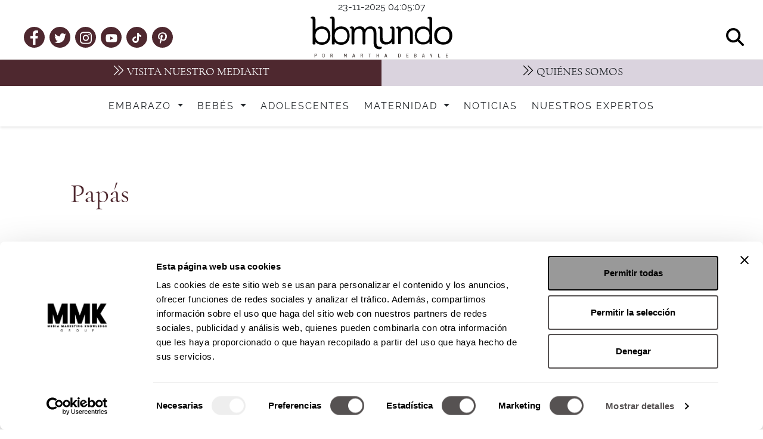

--- FILE ---
content_type: text/html; charset=UTF-8
request_url: https://bbmundo.com/category/mamas-papas/papas/page/28/
body_size: 20761
content:
<!DOCTYPE html>
<html lang="es">
<head>
	<meta charset="UTF-8" />
	<meta name="viewport" content="width=device-width, initial-scale=1" />
<meta name='robots' content='index, follow, max-image-preview:large, max-snippet:-1, max-video-preview:-1' />
	<style>img:is([sizes="auto" i], [sizes^="auto," i]) { contain-intrinsic-size: 3000px 1500px }</style>
	<link rel="preload" href="https://bbmundo.com/wp-content/plugins/rate-my-post/public/css/fonts/ratemypost.ttf" type="font/ttf" as="font" crossorigin="anonymous">
	<!-- This site is optimized with the Yoast SEO Premium plugin v25.5 (Yoast SEO v25.7) - https://yoast.com/wordpress/plugins/seo/ -->
	<link rel="canonical" href="https://bbmundo.com/category/mamas-papas/papas/page/28/" />
	<link rel="prev" href="https://bbmundo.com/category/mamas-papas/papas/page/27/" />
	<link rel="next" href="https://bbmundo.com/category/mamas-papas/papas/page/29/" />
	<meta property="og:locale" content="es_ES" />
	<meta property="og:type" content="article" />
	<meta property="og:title" content="Papás archivos" />
	<meta property="og:url" content="https://bbmundo.com/category/mamas-papas/papas/" />
	<meta property="og:site_name" content="bbmundo" />
	<meta property="og:image" content="https://bbmundo.com/wp-content/uploads/2021/03/open-graph-img-bbmundo.jpg" />
	<meta property="og:image:width" content="1200" />
	<meta property="og:image:height" content="628" />
	<meta property="og:image:type" content="image/jpeg" />
	<meta name="twitter:card" content="summary_large_image" />
	<meta name="twitter:site" content="@bbmundo_com" />
	<script type="application/ld+json" class="yoast-schema-graph">{"@context":"https://schema.org","@graph":[{"@type":"CollectionPage","@id":"https://bbmundo.com/category/mamas-papas/papas/","url":"https://bbmundo.com/category/mamas-papas/papas/page/28/","name":"Papás | Página 28 de 41 | bbmundo","isPartOf":{"@id":"https://bbmundo.com/#website"},"primaryImageOfPage":{"@id":"https://bbmundo.com/category/mamas-papas/papas/page/28/#primaryimage"},"image":{"@id":"https://bbmundo.com/category/mamas-papas/papas/page/28/#primaryimage"},"thumbnailUrl":"https://bbmundo.com/wp-content/uploads/2019/12/Frases-si-tu-hijo-descubre-a-santa-nota.jpg","breadcrumb":{"@id":"https://bbmundo.com/category/mamas-papas/papas/page/28/#breadcrumb"},"inLanguage":"es"},{"@type":"ImageObject","inLanguage":"es","@id":"https://bbmundo.com/category/mamas-papas/papas/page/28/#primaryimage","url":"https://bbmundo.com/wp-content/uploads/2019/12/Frases-si-tu-hijo-descubre-a-santa-nota.jpg","contentUrl":"https://bbmundo.com/wp-content/uploads/2019/12/Frases-si-tu-hijo-descubre-a-santa-nota.jpg","width":1050,"height":620,"caption":"Frases si tu hijo descubre a Santa Claus"},{"@type":"BreadcrumbList","@id":"https://bbmundo.com/category/mamas-papas/papas/page/28/#breadcrumb","itemListElement":[{"@type":"ListItem","position":1,"name":"bbmundo","item":"https://bbmundo.com/"},{"@type":"ListItem","position":2,"name":"Mamás / Papás","item":"https://bbmundo.com/category/mamas-papas/"},{"@type":"ListItem","position":3,"name":"Papás"}]},{"@type":"WebSite","@id":"https://bbmundo.com/#website","url":"https://bbmundo.com/","name":"bbmundo","description":"","potentialAction":[{"@type":"SearchAction","target":{"@type":"EntryPoint","urlTemplate":"https://bbmundo.com/?s={search_term_string}"},"query-input":{"@type":"PropertyValueSpecification","valueRequired":true,"valueName":"search_term_string"}}],"inLanguage":"es"}]}</script>
	<!-- / Yoast SEO Premium plugin. -->


<title>Papás | Página 28 de 41 | bbmundo</title>
<link rel='dns-prefetch' href='//cdn.jsdelivr.net' />
<link rel="alternate" type="application/rss+xml" title="bbmundo &raquo; Feed" href="https://bbmundo.com/feed/" />
<link rel="alternate" type="application/rss+xml" title="bbmundo &raquo; Feed de los comentarios" href="https://bbmundo.com/comments/feed/" />
<link rel="alternate" type="application/rss+xml" title="bbmundo &raquo; Categoría Papás del feed" href="https://bbmundo.com/category/mamas-papas/papas/feed/" />
<script>
window._wpemojiSettings = {"baseUrl":"https:\/\/s.w.org\/images\/core\/emoji\/16.0.1\/72x72\/","ext":".png","svgUrl":"https:\/\/s.w.org\/images\/core\/emoji\/16.0.1\/svg\/","svgExt":".svg","source":{"concatemoji":"https:\/\/bbmundo.com\/wp-includes\/js\/wp-emoji-release.min.js?ver=6.8.3"}};
/*! This file is auto-generated */
!function(s,n){var o,i,e;function c(e){try{var t={supportTests:e,timestamp:(new Date).valueOf()};sessionStorage.setItem(o,JSON.stringify(t))}catch(e){}}function p(e,t,n){e.clearRect(0,0,e.canvas.width,e.canvas.height),e.fillText(t,0,0);var t=new Uint32Array(e.getImageData(0,0,e.canvas.width,e.canvas.height).data),a=(e.clearRect(0,0,e.canvas.width,e.canvas.height),e.fillText(n,0,0),new Uint32Array(e.getImageData(0,0,e.canvas.width,e.canvas.height).data));return t.every(function(e,t){return e===a[t]})}function u(e,t){e.clearRect(0,0,e.canvas.width,e.canvas.height),e.fillText(t,0,0);for(var n=e.getImageData(16,16,1,1),a=0;a<n.data.length;a++)if(0!==n.data[a])return!1;return!0}function f(e,t,n,a){switch(t){case"flag":return n(e,"\ud83c\udff3\ufe0f\u200d\u26a7\ufe0f","\ud83c\udff3\ufe0f\u200b\u26a7\ufe0f")?!1:!n(e,"\ud83c\udde8\ud83c\uddf6","\ud83c\udde8\u200b\ud83c\uddf6")&&!n(e,"\ud83c\udff4\udb40\udc67\udb40\udc62\udb40\udc65\udb40\udc6e\udb40\udc67\udb40\udc7f","\ud83c\udff4\u200b\udb40\udc67\u200b\udb40\udc62\u200b\udb40\udc65\u200b\udb40\udc6e\u200b\udb40\udc67\u200b\udb40\udc7f");case"emoji":return!a(e,"\ud83e\udedf")}return!1}function g(e,t,n,a){var r="undefined"!=typeof WorkerGlobalScope&&self instanceof WorkerGlobalScope?new OffscreenCanvas(300,150):s.createElement("canvas"),o=r.getContext("2d",{willReadFrequently:!0}),i=(o.textBaseline="top",o.font="600 32px Arial",{});return e.forEach(function(e){i[e]=t(o,e,n,a)}),i}function t(e){var t=s.createElement("script");t.src=e,t.defer=!0,s.head.appendChild(t)}"undefined"!=typeof Promise&&(o="wpEmojiSettingsSupports",i=["flag","emoji"],n.supports={everything:!0,everythingExceptFlag:!0},e=new Promise(function(e){s.addEventListener("DOMContentLoaded",e,{once:!0})}),new Promise(function(t){var n=function(){try{var e=JSON.parse(sessionStorage.getItem(o));if("object"==typeof e&&"number"==typeof e.timestamp&&(new Date).valueOf()<e.timestamp+604800&&"object"==typeof e.supportTests)return e.supportTests}catch(e){}return null}();if(!n){if("undefined"!=typeof Worker&&"undefined"!=typeof OffscreenCanvas&&"undefined"!=typeof URL&&URL.createObjectURL&&"undefined"!=typeof Blob)try{var e="postMessage("+g.toString()+"("+[JSON.stringify(i),f.toString(),p.toString(),u.toString()].join(",")+"));",a=new Blob([e],{type:"text/javascript"}),r=new Worker(URL.createObjectURL(a),{name:"wpTestEmojiSupports"});return void(r.onmessage=function(e){c(n=e.data),r.terminate(),t(n)})}catch(e){}c(n=g(i,f,p,u))}t(n)}).then(function(e){for(var t in e)n.supports[t]=e[t],n.supports.everything=n.supports.everything&&n.supports[t],"flag"!==t&&(n.supports.everythingExceptFlag=n.supports.everythingExceptFlag&&n.supports[t]);n.supports.everythingExceptFlag=n.supports.everythingExceptFlag&&!n.supports.flag,n.DOMReady=!1,n.readyCallback=function(){n.DOMReady=!0}}).then(function(){return e}).then(function(){var e;n.supports.everything||(n.readyCallback(),(e=n.source||{}).concatemoji?t(e.concatemoji):e.wpemoji&&e.twemoji&&(t(e.twemoji),t(e.wpemoji)))}))}((window,document),window._wpemojiSettings);
</script>
<style id='wp-block-search-inline-css'>
.wp-block-search__button{margin-left:10px;word-break:normal}.wp-block-search__button.has-icon{line-height:0}.wp-block-search__button svg{height:1.25em;min-height:24px;min-width:24px;width:1.25em;fill:currentColor;vertical-align:text-bottom}:where(.wp-block-search__button){border:1px solid #ccc;padding:6px 10px}.wp-block-search__inside-wrapper{display:flex;flex:auto;flex-wrap:nowrap;max-width:100%}.wp-block-search__label{width:100%}.wp-block-search__input{appearance:none;border:1px solid #949494;flex-grow:1;margin-left:0;margin-right:0;min-width:3rem;padding:8px;text-decoration:unset!important}.wp-block-search.wp-block-search__button-only .wp-block-search__button{box-sizing:border-box;display:flex;flex-shrink:0;justify-content:center;margin-left:0;max-width:100%}.wp-block-search.wp-block-search__button-only .wp-block-search__inside-wrapper{min-width:0!important;transition-property:width}.wp-block-search.wp-block-search__button-only .wp-block-search__input{flex-basis:100%;transition-duration:.3s}.wp-block-search.wp-block-search__button-only.wp-block-search__searchfield-hidden,.wp-block-search.wp-block-search__button-only.wp-block-search__searchfield-hidden .wp-block-search__inside-wrapper{overflow:hidden}.wp-block-search.wp-block-search__button-only.wp-block-search__searchfield-hidden .wp-block-search__input{border-left-width:0!important;border-right-width:0!important;flex-basis:0;flex-grow:0;margin:0;min-width:0!important;padding-left:0!important;padding-right:0!important;width:0!important}:where(.wp-block-search__input){font-family:inherit;font-size:inherit;font-style:inherit;font-weight:inherit;letter-spacing:inherit;line-height:inherit;text-transform:inherit}:where(.wp-block-search__button-inside .wp-block-search__inside-wrapper){border:1px solid #949494;box-sizing:border-box;padding:4px}:where(.wp-block-search__button-inside .wp-block-search__inside-wrapper) .wp-block-search__input{border:none;border-radius:0;padding:0 4px}:where(.wp-block-search__button-inside .wp-block-search__inside-wrapper) .wp-block-search__input:focus{outline:none}:where(.wp-block-search__button-inside .wp-block-search__inside-wrapper) :where(.wp-block-search__button){padding:4px 8px}.wp-block-search.aligncenter .wp-block-search__inside-wrapper{margin:auto}.wp-block[data-align=right] .wp-block-search.wp-block-search__button-only .wp-block-search__inside-wrapper{float:right}
</style>
<style id='wp-block-group-inline-css'>
.wp-block-group{box-sizing:border-box}:where(.wp-block-group.wp-block-group-is-layout-constrained){position:relative}
</style>
<style id='wp-block-query-title-inline-css'>
.wp-block-query-title{box-sizing:border-box}
</style>
<style id='wp-block-post-featured-image-inline-css'>
.wp-block-post-featured-image{margin-left:0;margin-right:0}.wp-block-post-featured-image a{display:block;height:100%}.wp-block-post-featured-image :where(img){box-sizing:border-box;height:auto;max-width:100%;vertical-align:bottom;width:100%}.wp-block-post-featured-image.alignfull img,.wp-block-post-featured-image.alignwide img{width:100%}.wp-block-post-featured-image .wp-block-post-featured-image__overlay.has-background-dim{background-color:#000;inset:0;position:absolute}.wp-block-post-featured-image{position:relative}.wp-block-post-featured-image .wp-block-post-featured-image__overlay.has-background-gradient{background-color:initial}.wp-block-post-featured-image .wp-block-post-featured-image__overlay.has-background-dim-0{opacity:0}.wp-block-post-featured-image .wp-block-post-featured-image__overlay.has-background-dim-10{opacity:.1}.wp-block-post-featured-image .wp-block-post-featured-image__overlay.has-background-dim-20{opacity:.2}.wp-block-post-featured-image .wp-block-post-featured-image__overlay.has-background-dim-30{opacity:.3}.wp-block-post-featured-image .wp-block-post-featured-image__overlay.has-background-dim-40{opacity:.4}.wp-block-post-featured-image .wp-block-post-featured-image__overlay.has-background-dim-50{opacity:.5}.wp-block-post-featured-image .wp-block-post-featured-image__overlay.has-background-dim-60{opacity:.6}.wp-block-post-featured-image .wp-block-post-featured-image__overlay.has-background-dim-70{opacity:.7}.wp-block-post-featured-image .wp-block-post-featured-image__overlay.has-background-dim-80{opacity:.8}.wp-block-post-featured-image .wp-block-post-featured-image__overlay.has-background-dim-90{opacity:.9}.wp-block-post-featured-image .wp-block-post-featured-image__overlay.has-background-dim-100{opacity:1}.wp-block-post-featured-image:where(.alignleft,.alignright){width:100%}
</style>
<style id='wp-block-post-terms-inline-css'>
.wp-block-post-terms{box-sizing:border-box}.wp-block-post-terms .wp-block-post-terms__separator{white-space:pre-wrap}
</style>
<style id='wp-block-post-title-inline-css'>
.wp-block-post-title{box-sizing:border-box;word-break:break-word}.wp-block-post-title :where(a){display:inline-block;font-family:inherit;font-size:inherit;font-style:inherit;font-weight:inherit;letter-spacing:inherit;line-height:inherit;text-decoration:inherit}
</style>
<style id='wp-block-post-template-inline-css'>
.wp-block-post-template{box-sizing:border-box;list-style:none;margin-bottom:0;margin-top:0;max-width:100%;padding:0}.wp-block-post-template.is-flex-container{display:flex;flex-direction:row;flex-wrap:wrap;gap:1.25em}.wp-block-post-template.is-flex-container>li{margin:0;width:100%}@media (min-width:600px){.wp-block-post-template.is-flex-container.is-flex-container.columns-2>li{width:calc(50% - .625em)}.wp-block-post-template.is-flex-container.is-flex-container.columns-3>li{width:calc(33.33333% - .83333em)}.wp-block-post-template.is-flex-container.is-flex-container.columns-4>li{width:calc(25% - .9375em)}.wp-block-post-template.is-flex-container.is-flex-container.columns-5>li{width:calc(20% - 1em)}.wp-block-post-template.is-flex-container.is-flex-container.columns-6>li{width:calc(16.66667% - 1.04167em)}}@media (max-width:600px){.wp-block-post-template-is-layout-grid.wp-block-post-template-is-layout-grid.wp-block-post-template-is-layout-grid.wp-block-post-template-is-layout-grid{grid-template-columns:1fr}}.wp-block-post-template-is-layout-constrained>li>.alignright,.wp-block-post-template-is-layout-flow>li>.alignright{float:right;margin-inline-end:0;margin-inline-start:2em}.wp-block-post-template-is-layout-constrained>li>.alignleft,.wp-block-post-template-is-layout-flow>li>.alignleft{float:left;margin-inline-end:2em;margin-inline-start:0}.wp-block-post-template-is-layout-constrained>li>.aligncenter,.wp-block-post-template-is-layout-flow>li>.aligncenter{margin-inline-end:auto;margin-inline-start:auto}
</style>
<style id='wp-block-query-pagination-inline-css'>
.wp-block-query-pagination.is-content-justification-space-between>.wp-block-query-pagination-next:last-of-type{margin-inline-start:auto}.wp-block-query-pagination.is-content-justification-space-between>.wp-block-query-pagination-previous:first-child{margin-inline-end:auto}.wp-block-query-pagination .wp-block-query-pagination-previous-arrow{display:inline-block;margin-right:1ch}.wp-block-query-pagination .wp-block-query-pagination-previous-arrow:not(.is-arrow-chevron){transform:scaleX(1)}.wp-block-query-pagination .wp-block-query-pagination-next-arrow{display:inline-block;margin-left:1ch}.wp-block-query-pagination .wp-block-query-pagination-next-arrow:not(.is-arrow-chevron){transform:scaleX(1)}.wp-block-query-pagination.aligncenter{justify-content:center}
</style>
<style id='wp-emoji-styles-inline-css'>

	img.wp-smiley, img.emoji {
		display: inline !important;
		border: none !important;
		box-shadow: none !important;
		height: 1em !important;
		width: 1em !important;
		margin: 0 0.07em !important;
		vertical-align: -0.1em !important;
		background: none !important;
		padding: 0 !important;
	}
</style>
<style id='wp-block-library-inline-css'>
:root{--wp-admin-theme-color:#007cba;--wp-admin-theme-color--rgb:0,124,186;--wp-admin-theme-color-darker-10:#006ba1;--wp-admin-theme-color-darker-10--rgb:0,107,161;--wp-admin-theme-color-darker-20:#005a87;--wp-admin-theme-color-darker-20--rgb:0,90,135;--wp-admin-border-width-focus:2px;--wp-block-synced-color:#7a00df;--wp-block-synced-color--rgb:122,0,223;--wp-bound-block-color:var(--wp-block-synced-color)}@media (min-resolution:192dpi){:root{--wp-admin-border-width-focus:1.5px}}.wp-element-button{cursor:pointer}:root{--wp--preset--font-size--normal:16px;--wp--preset--font-size--huge:42px}:root .has-very-light-gray-background-color{background-color:#eee}:root .has-very-dark-gray-background-color{background-color:#313131}:root .has-very-light-gray-color{color:#eee}:root .has-very-dark-gray-color{color:#313131}:root .has-vivid-green-cyan-to-vivid-cyan-blue-gradient-background{background:linear-gradient(135deg,#00d084,#0693e3)}:root .has-purple-crush-gradient-background{background:linear-gradient(135deg,#34e2e4,#4721fb 50%,#ab1dfe)}:root .has-hazy-dawn-gradient-background{background:linear-gradient(135deg,#faaca8,#dad0ec)}:root .has-subdued-olive-gradient-background{background:linear-gradient(135deg,#fafae1,#67a671)}:root .has-atomic-cream-gradient-background{background:linear-gradient(135deg,#fdd79a,#004a59)}:root .has-nightshade-gradient-background{background:linear-gradient(135deg,#330968,#31cdcf)}:root .has-midnight-gradient-background{background:linear-gradient(135deg,#020381,#2874fc)}.has-regular-font-size{font-size:1em}.has-larger-font-size{font-size:2.625em}.has-normal-font-size{font-size:var(--wp--preset--font-size--normal)}.has-huge-font-size{font-size:var(--wp--preset--font-size--huge)}.has-text-align-center{text-align:center}.has-text-align-left{text-align:left}.has-text-align-right{text-align:right}#end-resizable-editor-section{display:none}.aligncenter{clear:both}.items-justified-left{justify-content:flex-start}.items-justified-center{justify-content:center}.items-justified-right{justify-content:flex-end}.items-justified-space-between{justify-content:space-between}.screen-reader-text{border:0;clip-path:inset(50%);height:1px;margin:-1px;overflow:hidden;padding:0;position:absolute;width:1px;word-wrap:normal!important}.screen-reader-text:focus{background-color:#ddd;clip-path:none;color:#444;display:block;font-size:1em;height:auto;left:5px;line-height:normal;padding:15px 23px 14px;text-decoration:none;top:5px;width:auto;z-index:100000}html :where(.has-border-color){border-style:solid}html :where([style*=border-top-color]){border-top-style:solid}html :where([style*=border-right-color]){border-right-style:solid}html :where([style*=border-bottom-color]){border-bottom-style:solid}html :where([style*=border-left-color]){border-left-style:solid}html :where([style*=border-width]){border-style:solid}html :where([style*=border-top-width]){border-top-style:solid}html :where([style*=border-right-width]){border-right-style:solid}html :where([style*=border-bottom-width]){border-bottom-style:solid}html :where([style*=border-left-width]){border-left-style:solid}html :where(img[class*=wp-image-]){height:auto;max-width:100%}:where(figure){margin:0 0 1em}html :where(.is-position-sticky){--wp-admin--admin-bar--position-offset:var(--wp-admin--admin-bar--height,0px)}@media screen and (max-width:600px){html :where(.is-position-sticky){--wp-admin--admin-bar--position-offset:0px}}
</style>
<style id='global-styles-inline-css'>
:root{--wp--preset--aspect-ratio--square: 1;--wp--preset--aspect-ratio--4-3: 4/3;--wp--preset--aspect-ratio--3-4: 3/4;--wp--preset--aspect-ratio--3-2: 3/2;--wp--preset--aspect-ratio--2-3: 2/3;--wp--preset--aspect-ratio--16-9: 16/9;--wp--preset--aspect-ratio--9-16: 9/16;--wp--preset--color--black: #000000;--wp--preset--color--cyan-bluish-gray: #abb8c3;--wp--preset--color--white: #ffffff;--wp--preset--color--pale-pink: #f78da7;--wp--preset--color--vivid-red: #cf2e2e;--wp--preset--color--luminous-vivid-orange: #ff6900;--wp--preset--color--luminous-vivid-amber: #fcb900;--wp--preset--color--light-green-cyan: #7bdcb5;--wp--preset--color--vivid-green-cyan: #00d084;--wp--preset--color--pale-cyan-blue: #8ed1fc;--wp--preset--color--vivid-cyan-blue: #0693e3;--wp--preset--color--vivid-purple: #9b51e0;--wp--preset--gradient--vivid-cyan-blue-to-vivid-purple: linear-gradient(135deg,rgba(6,147,227,1) 0%,rgb(155,81,224) 100%);--wp--preset--gradient--light-green-cyan-to-vivid-green-cyan: linear-gradient(135deg,rgb(122,220,180) 0%,rgb(0,208,130) 100%);--wp--preset--gradient--luminous-vivid-amber-to-luminous-vivid-orange: linear-gradient(135deg,rgba(252,185,0,1) 0%,rgba(255,105,0,1) 100%);--wp--preset--gradient--luminous-vivid-orange-to-vivid-red: linear-gradient(135deg,rgba(255,105,0,1) 0%,rgb(207,46,46) 100%);--wp--preset--gradient--very-light-gray-to-cyan-bluish-gray: linear-gradient(135deg,rgb(238,238,238) 0%,rgb(169,184,195) 100%);--wp--preset--gradient--cool-to-warm-spectrum: linear-gradient(135deg,rgb(74,234,220) 0%,rgb(151,120,209) 20%,rgb(207,42,186) 40%,rgb(238,44,130) 60%,rgb(251,105,98) 80%,rgb(254,248,76) 100%);--wp--preset--gradient--blush-light-purple: linear-gradient(135deg,rgb(255,206,236) 0%,rgb(152,150,240) 100%);--wp--preset--gradient--blush-bordeaux: linear-gradient(135deg,rgb(254,205,165) 0%,rgb(254,45,45) 50%,rgb(107,0,62) 100%);--wp--preset--gradient--luminous-dusk: linear-gradient(135deg,rgb(255,203,112) 0%,rgb(199,81,192) 50%,rgb(65,88,208) 100%);--wp--preset--gradient--pale-ocean: linear-gradient(135deg,rgb(255,245,203) 0%,rgb(182,227,212) 50%,rgb(51,167,181) 100%);--wp--preset--gradient--electric-grass: linear-gradient(135deg,rgb(202,248,128) 0%,rgb(113,206,126) 100%);--wp--preset--gradient--midnight: linear-gradient(135deg,rgb(2,3,129) 0%,rgb(40,116,252) 100%);--wp--preset--font-size--small: 13px;--wp--preset--font-size--medium: 20px;--wp--preset--font-size--large: 36px;--wp--preset--font-size--x-large: 42px;--wp--preset--spacing--20: 0.44rem;--wp--preset--spacing--30: 0.67rem;--wp--preset--spacing--40: 1rem;--wp--preset--spacing--50: 1.5rem;--wp--preset--spacing--60: 2.25rem;--wp--preset--spacing--70: 3.38rem;--wp--preset--spacing--80: 5.06rem;--wp--preset--shadow--natural: 6px 6px 9px rgba(0, 0, 0, 0.2);--wp--preset--shadow--deep: 12px 12px 50px rgba(0, 0, 0, 0.4);--wp--preset--shadow--sharp: 6px 6px 0px rgba(0, 0, 0, 0.2);--wp--preset--shadow--outlined: 6px 6px 0px -3px rgba(255, 255, 255, 1), 6px 6px rgba(0, 0, 0, 1);--wp--preset--shadow--crisp: 6px 6px 0px rgba(0, 0, 0, 1);}:root { --wp--style--global--content-size: 840px;--wp--style--global--wide-size: 1100px; }:where(body) { margin: 0; }.wp-site-blocks > .alignleft { float: left; margin-right: 2em; }.wp-site-blocks > .alignright { float: right; margin-left: 2em; }.wp-site-blocks > .aligncenter { justify-content: center; margin-left: auto; margin-right: auto; }:where(.is-layout-flex){gap: 0.5em;}:where(.is-layout-grid){gap: 0.5em;}.is-layout-flow > .alignleft{float: left;margin-inline-start: 0;margin-inline-end: 2em;}.is-layout-flow > .alignright{float: right;margin-inline-start: 2em;margin-inline-end: 0;}.is-layout-flow > .aligncenter{margin-left: auto !important;margin-right: auto !important;}.is-layout-constrained > .alignleft{float: left;margin-inline-start: 0;margin-inline-end: 2em;}.is-layout-constrained > .alignright{float: right;margin-inline-start: 2em;margin-inline-end: 0;}.is-layout-constrained > .aligncenter{margin-left: auto !important;margin-right: auto !important;}.is-layout-constrained > :where(:not(.alignleft):not(.alignright):not(.alignfull)){max-width: var(--wp--style--global--content-size);margin-left: auto !important;margin-right: auto !important;}.is-layout-constrained > .alignwide{max-width: var(--wp--style--global--wide-size);}body .is-layout-flex{display: flex;}.is-layout-flex{flex-wrap: wrap;align-items: center;}.is-layout-flex > :is(*, div){margin: 0;}body .is-layout-grid{display: grid;}.is-layout-grid > :is(*, div){margin: 0;}body{padding-top: 0px;padding-right: 0px;padding-bottom: 0px;padding-left: 0px;}a:where(:not(.wp-element-button)){text-decoration: underline;}:root :where(.wp-element-button, .wp-block-button__link){background-color: #32373c;border-width: 0;color: #fff;font-family: inherit;font-size: inherit;line-height: inherit;padding: calc(0.667em + 2px) calc(1.333em + 2px);text-decoration: none;}.has-black-color{color: var(--wp--preset--color--black) !important;}.has-cyan-bluish-gray-color{color: var(--wp--preset--color--cyan-bluish-gray) !important;}.has-white-color{color: var(--wp--preset--color--white) !important;}.has-pale-pink-color{color: var(--wp--preset--color--pale-pink) !important;}.has-vivid-red-color{color: var(--wp--preset--color--vivid-red) !important;}.has-luminous-vivid-orange-color{color: var(--wp--preset--color--luminous-vivid-orange) !important;}.has-luminous-vivid-amber-color{color: var(--wp--preset--color--luminous-vivid-amber) !important;}.has-light-green-cyan-color{color: var(--wp--preset--color--light-green-cyan) !important;}.has-vivid-green-cyan-color{color: var(--wp--preset--color--vivid-green-cyan) !important;}.has-pale-cyan-blue-color{color: var(--wp--preset--color--pale-cyan-blue) !important;}.has-vivid-cyan-blue-color{color: var(--wp--preset--color--vivid-cyan-blue) !important;}.has-vivid-purple-color{color: var(--wp--preset--color--vivid-purple) !important;}.has-black-background-color{background-color: var(--wp--preset--color--black) !important;}.has-cyan-bluish-gray-background-color{background-color: var(--wp--preset--color--cyan-bluish-gray) !important;}.has-white-background-color{background-color: var(--wp--preset--color--white) !important;}.has-pale-pink-background-color{background-color: var(--wp--preset--color--pale-pink) !important;}.has-vivid-red-background-color{background-color: var(--wp--preset--color--vivid-red) !important;}.has-luminous-vivid-orange-background-color{background-color: var(--wp--preset--color--luminous-vivid-orange) !important;}.has-luminous-vivid-amber-background-color{background-color: var(--wp--preset--color--luminous-vivid-amber) !important;}.has-light-green-cyan-background-color{background-color: var(--wp--preset--color--light-green-cyan) !important;}.has-vivid-green-cyan-background-color{background-color: var(--wp--preset--color--vivid-green-cyan) !important;}.has-pale-cyan-blue-background-color{background-color: var(--wp--preset--color--pale-cyan-blue) !important;}.has-vivid-cyan-blue-background-color{background-color: var(--wp--preset--color--vivid-cyan-blue) !important;}.has-vivid-purple-background-color{background-color: var(--wp--preset--color--vivid-purple) !important;}.has-black-border-color{border-color: var(--wp--preset--color--black) !important;}.has-cyan-bluish-gray-border-color{border-color: var(--wp--preset--color--cyan-bluish-gray) !important;}.has-white-border-color{border-color: var(--wp--preset--color--white) !important;}.has-pale-pink-border-color{border-color: var(--wp--preset--color--pale-pink) !important;}.has-vivid-red-border-color{border-color: var(--wp--preset--color--vivid-red) !important;}.has-luminous-vivid-orange-border-color{border-color: var(--wp--preset--color--luminous-vivid-orange) !important;}.has-luminous-vivid-amber-border-color{border-color: var(--wp--preset--color--luminous-vivid-amber) !important;}.has-light-green-cyan-border-color{border-color: var(--wp--preset--color--light-green-cyan) !important;}.has-vivid-green-cyan-border-color{border-color: var(--wp--preset--color--vivid-green-cyan) !important;}.has-pale-cyan-blue-border-color{border-color: var(--wp--preset--color--pale-cyan-blue) !important;}.has-vivid-cyan-blue-border-color{border-color: var(--wp--preset--color--vivid-cyan-blue) !important;}.has-vivid-purple-border-color{border-color: var(--wp--preset--color--vivid-purple) !important;}.has-vivid-cyan-blue-to-vivid-purple-gradient-background{background: var(--wp--preset--gradient--vivid-cyan-blue-to-vivid-purple) !important;}.has-light-green-cyan-to-vivid-green-cyan-gradient-background{background: var(--wp--preset--gradient--light-green-cyan-to-vivid-green-cyan) !important;}.has-luminous-vivid-amber-to-luminous-vivid-orange-gradient-background{background: var(--wp--preset--gradient--luminous-vivid-amber-to-luminous-vivid-orange) !important;}.has-luminous-vivid-orange-to-vivid-red-gradient-background{background: var(--wp--preset--gradient--luminous-vivid-orange-to-vivid-red) !important;}.has-very-light-gray-to-cyan-bluish-gray-gradient-background{background: var(--wp--preset--gradient--very-light-gray-to-cyan-bluish-gray) !important;}.has-cool-to-warm-spectrum-gradient-background{background: var(--wp--preset--gradient--cool-to-warm-spectrum) !important;}.has-blush-light-purple-gradient-background{background: var(--wp--preset--gradient--blush-light-purple) !important;}.has-blush-bordeaux-gradient-background{background: var(--wp--preset--gradient--blush-bordeaux) !important;}.has-luminous-dusk-gradient-background{background: var(--wp--preset--gradient--luminous-dusk) !important;}.has-pale-ocean-gradient-background{background: var(--wp--preset--gradient--pale-ocean) !important;}.has-electric-grass-gradient-background{background: var(--wp--preset--gradient--electric-grass) !important;}.has-midnight-gradient-background{background: var(--wp--preset--gradient--midnight) !important;}.has-small-font-size{font-size: var(--wp--preset--font-size--small) !important;}.has-medium-font-size{font-size: var(--wp--preset--font-size--medium) !important;}.has-large-font-size{font-size: var(--wp--preset--font-size--large) !important;}.has-x-large-font-size{font-size: var(--wp--preset--font-size--x-large) !important;}
:where(.wp-block-post-template.is-layout-flex){gap: 1.25em;}:where(.wp-block-post-template.is-layout-grid){gap: 1.25em;}
</style>
<style id='wp-block-template-skip-link-inline-css'>

		.skip-link.screen-reader-text {
			border: 0;
			clip-path: inset(50%);
			height: 1px;
			margin: -1px;
			overflow: hidden;
			padding: 0;
			position: absolute !important;
			width: 1px;
			word-wrap: normal !important;
		}

		.skip-link.screen-reader-text:focus {
			background-color: #eee;
			clip-path: none;
			color: #444;
			display: block;
			font-size: 1em;
			height: auto;
			left: 5px;
			line-height: normal;
			padding: 15px 23px 14px;
			text-decoration: none;
			top: 5px;
			width: auto;
			z-index: 100000;
		}
</style>
<link rel='stylesheet' id='bbmundo-especialistas-css' href='https://bbmundo.com/wp-content/plugins/bbmundo-especialistas/public/css/bbmundo-especialistas-public.css?ver=1.0.0' media='all' />
<link rel='stylesheet' id='mmkg-britney-protocol-css' href='https://bbmundo.com/wp-content/plugins/mmkg-britney-protocol/public/css/mmkg-britney-protocol-public.css?ver=1.0.0' media='all' />
<link rel='stylesheet' id='rate-my-post-css' href='https://bbmundo.com/wp-content/plugins/rate-my-post/public/css/rate-my-post.css?ver=3.4.3' media='all' />
<link rel='stylesheet' id='bbmundo_style_min-css' href='https://bbmundo.com/wp-content/themes/BBmundo2023/style.min.css?ver=1753153782' media='all' />
<link rel='stylesheet' id='bootstrap_css-css' href='https://bbmundo.com/wp-content/themes/BBmundo2023/css/bootstrap.min.css?ver=5.0.2' media='all' />
<script src="https://bbmundo.com/wp-includes/js/jquery/jquery.min.js?ver=3.7.1" id="jquery-core-js"></script>
<script src="https://bbmundo.com/wp-includes/js/jquery/jquery-migrate.min.js?ver=3.4.1" id="jquery-migrate-js"></script>
<script src="https://bbmundo.com/wp-content/plugins/bbmundo-especialistas/public/js/bbmundo-especialistas-public.js?ver=1.0.0" id="bbmundo-especialistas-js"></script>
<script src="https://bbmundo.com/wp-content/plugins/mmkg-britney-protocol/public/js/mmkg-britney-protocol-public.js?ver=1.0.0" id="mmkg-britney-protocol-js"></script>
<link rel="https://api.w.org/" href="https://bbmundo.com/wp-json/" /><link rel="alternate" title="JSON" type="application/json" href="https://bbmundo.com/wp-json/wp/v2/categories/4481" /><link rel="EditURI" type="application/rsd+xml" title="RSD" href="https://bbmundo.com/xmlrpc.php?rsd" />
<meta name="generator" content="WordPress 6.8.3" />
    <link rel="preconnect" href="https://cdn.jsdelivr.net">
    <link rel="dns-prefetch" href="https://cdn.jsdelivr.net">
        <link rel="preconnect" href="https://securepubads.g.doubleclick.net">
    <link rel="dns-prefetch" href="https://securepubads.g.doubleclick.net">
    <link rel="preconnect" href="https://tpc.googlesyndication.com"> 
    <link rel="dns-prefetch" href="https://tpc.googlesyndication.com">
    <script defer src="https://securepubads.g.doubleclick.net/tag/js/gpt.js"></script>
<script defer>
    window.googletag = window.googletag || {cmd: []};
</script>
<script>


    googletag.cmd.push(function() {
        //  ********************************************************************* INICIO DESKTOP *********************************************************************
                                // Publicidad Posts 2024
                                                                                    

            
            
                
                //  ********************************************************************* INICIO MOVIL *********************************************************************
        googletag.defineSlot('/2255196/BBM_General_1x1', [1, 1], 'div-gpt-ad-1724701323606-0').addService(googletag.pubads());

    googletag.pubads().enableSingleRequest();
    googletag.pubads().collapseEmptyDivs();
    googletag.pubads().setTargeting('allow_adx', ['true']);
    googletag.enableServices();
    googletag.pubads().enableLazyLoad({
        fetchMarginPercent: 200,
        renderMarginPercent: 50,
        mobileScaling: 2.0
    });
  });
</script>
    <link rel="preconnect" href="https://api.retargetly.com">
    <link rel="dns-prefetch" href="https://api.retargetly.com">
        <script type="text/javascript"> var _rl_cn = _rl_cn || 0,_rl_ptc = ("https:" == window.location.protocol ? "https" : "http"); window._rl_ids = window._rl_ids ||[]; window._rely = window._rely || []; _rl_ids.push({pid:4315,src:3}); _rely.send = _rely.send?_rely.send:function() {}; (function() { var rl = document.createElement("script"); rl.type = "text/javascript"; rl.async = true; rl.src = _rl_ptc + "://api.retargetly.com/loader?id=" + _rl_ids[_rl_ids.length-1].pid; rl.id = "rely-api-"+(_rl_cn++); var s = document.getElementsByTagName("script")[0]; s.parentNode.insertBefore(rl, s); })(); </script>

    <link rel="preconnect" href="https://www.googletagmanager.com">
    <link rel="dns-prefetch" href="https://www.googletagmanager.com">
    <link rel="preload" href="https://www.googletagmanager.com/gtag/js?id=G-WE5KXYEGSN" as="script">
      <!-- Google tag (gtag.js) -->
  <script defer src="https://www.googletagmanager.com/gtag/js?id=G-WE5KXYEGSN"></script>
  <script defer>
    window.dataLayer = window.dataLayer || [];
    function gtag(){dataLayer.push(arguments);}
    gtag('js', new Date());

    gtag('config', 'G-WE5KXYEGSN');
  </script>
    <!-- Google Tag Manager -->
  <script >(function(w,d,s,l,i){w[l]=w[l]||[];w[l].push({'gtm.start':
  new Date().getTime(),event:'gtm.js'});var f=d.getElementsByTagName(s)[0],
  j=d.createElement(s),dl=l!='dataLayer'?'&l='+l:'';j.async=true;j.src=
  'https://www.googletagmanager.com/gtm.js?id='+i+dl;f.parentNode.insertBefore(j,f);
  })(window,document,'script','dataLayer','GTM-5SXCHRT7');</script>
  <!-- End Google Tag Manager -->
      <link rel="preconnect" href="https://a.teads.tv">
    <link rel="dns-prefetch" href="https://a.teads.tv">
          <script>
      window.teads_analytics = window.teads_analytics || {};
      window.teads_analytics.analytics_tag_id = "PUB_11741";
      window.teads_analytics.share = window.teads_analytics.share || function() {
        ;(window.teads_analytics.shared_data = window.teads_analytics.shared_data || []).push(arguments)
      };
    </script>
    <script async src="https://a.teads.tv/analytics/tag.js"></script>
              <link rel="preconnect" href="https://api.retargetly.com">
      <link rel="dns-prefetch" href="https://api.retargetly.com">
                  <script async src="https://jsc.mgid.com/site/691068.js"></script>
            <link rel="preconnect" href="https://t.seedtag.com/">
    <link rel="dns-prefetch" href="https://t.seedtag.com/">
        <script id="Cookiebot" src="https://consent.cookiebot.com/uc.js" data-cbid="8d753e67-0bba-46b4-a32b-896144115915" data-blockingmode="auto" type="text/javascript"></script>
                          <script async src="https://t.seedtag.com/t/1148-8630-01.js"></script>
                  <script>
      (function(h,o,u,n,d) {
        h=h[d]=h[d]||{q:[],onReady:function(c){h.q.push(c)}}
        d=o.createElement(u);d.async=1;d.src=n
        n=o.getElementsByTagName(u)[0];n.parentNode.insertBefore(d,n)
      })(window,document,'script','https://www.datadoghq-browser-agent.com/us1/v6/datadog-rum.js','DD_RUM')
      window.DD_RUM.onReady(function() {
        window.DD_RUM.init({
          clientToken: 'pub532b58234afa7582c6c228cec5c1bdee',
          applicationId: '46fa9412-5560-47bd-a71d-c460cf492d26',
          // `site` refers to the Datadog site parameter of your organization
          // see https://docs.datadoghq.com/getting_started/site/
          site: 'datadoghq.com',
          service: 'bbm',
          env: 'production',
          // Specify a version number to identify the deployed version of your application in Datadog
          // version: '1.0.0',
          sessionSampleRate: 100,
          sessionReplaySampleRate: 20,
          defaultPrivacyLevel: 'mask-user-input',
          trackUserInteractions: true,
        });
      })
    </script>
    
<!-- Meta Pixel Code -->
<script type='text/javascript'>
!function(f,b,e,v,n,t,s){if(f.fbq)return;n=f.fbq=function(){n.callMethod?
n.callMethod.apply(n,arguments):n.queue.push(arguments)};if(!f._fbq)f._fbq=n;
n.push=n;n.loaded=!0;n.version='2.0';n.queue=[];t=b.createElement(e);t.async=!0;
t.src=v;s=b.getElementsByTagName(e)[0];s.parentNode.insertBefore(t,s)}(window,
document,'script','https://connect.facebook.net/en_US/fbevents.js?v=next');
</script>
<!-- End Meta Pixel Code -->

      <script type='text/javascript'>
        var url = window.location.origin + '?ob=open-bridge';
        fbq('set', 'openbridge', '577309202466949', url);
      </script>
    <script type='text/javascript'>fbq('init', '577309202466949', {}, {
    "agent": "wordpress-6.8.3-3.0.14"
})</script><script type='text/javascript'>
    fbq('track', 'PageView', []);
  </script>
<!-- Meta Pixel Code -->
<noscript>
<img height="1" width="1" style="display:none" alt="fbpx"
src="https://www.facebook.com/tr?id=577309202466949&ev=PageView&noscript=1" />
</noscript>
<!-- End Meta Pixel Code -->
<link rel="icon" href="https://bbmundo.com/wp-content/uploads/2021/01/favicon-1.ico" sizes="32x32" />
<link rel="icon" href="https://bbmundo.com/wp-content/uploads/2021/01/favicon-1.ico" sizes="192x192" />
<link rel="apple-touch-icon" href="https://bbmundo.com/wp-content/uploads/2021/01/favicon-1.ico" />
<meta name="msapplication-TileImage" content="https://bbmundo.com/wp-content/uploads/2021/01/favicon-1.ico" />
</head>

<body class="archive paged category category-papas category-4481 wp-embed-responsive paged-28 category-paged-28 wp-theme-BBmundo2023">

<div class="wp-site-blocks"><header class="site-header wp-block-template-part">
<!-- Google Tag Manager (noscript) -->
<noscript><iframe loading="lazy" src="https://www.googletagmanager.com/ns.html?id=GTM-5SXCHRT7" height="0" width="0" style="display:none;visibility:hidden"></iframe></noscript>
<!-- End Google Tag Manager (noscript) -->
<nav class="navbar fixed-top navbar-expand-lg navbar-light bg-white py-0 d-flex flex-wrap justify-content-center">
    <div class="date-header is-layout-flow wp-block-group-is-layout-flow">
        <p>        23-11-2025 04:05:07</p>

    </div>
    <div class="container-fluid mt-3">
        <a data-bs-toggle="offcanvas" href="#offcanvasExample" role="button" aria-controls="offcanvasExample" class="device-menu device-menuResp barResp me-3" aria-label="menu">
            <div class="device-menu__inner">
                <span></span>
                <span></span>
                <span></span>
            </div>
        </a>
        <div class="d-none d-lg-flex justify-content-start pt-0 customWidth">
            <div class="d-inline-flex justify-content-center align-items-center px-1 pb-4 pb-lg-0 flex-wrap flex-lg-nowrap gap-2 gap-md-0">
                <div class="socialIconContainer px-3 mx-1">
                    <a aria-label="facebook" target="blank" href="https://www.facebook.com/bbmundo/?locale=es_LA">
                        <svg width="15px" class="socialIcon socialIconMenu" xmlns="http://www.w3.org/2000/svg" viewBox="0 0 320 512">
                            <path d="M279.14 288l14.22-92.66h-88.91v-60.13c0-25.35 12.42-50.06 52.24-50.06h40.42V6.26S260.43 0 225.36 0c-73.22 0-121.08 44.38-121.08 124.72v70.62H22.89V288h81.39v224h100.17V288z"></path>
                        </svg>
                    </a>
                </div>
                <div class="socialIconContainer px-3 mx-1">
                    <a aria-label="twitter" target="blank" href="https://twitter.com/bbmundo_com">
                        <svg width="20px" class="socialIcon socialIconMenu" xmlns="http://www.w3.org/2000/svg" viewBox="0 0 512 512">
                            <path d="M459.37 151.716c.325 4.548.325 9.097.325 13.645 0 138.72-105.583 298.558-298.558 298.558-59.452 0-114.68-17.219-161.137-47.106 8.447.974 16.568 1.299 25.34 1.299 49.055 0 94.213-16.568 130.274-44.832-46.132-.975-84.792-31.188-98.112-72.772 6.498.974 12.995 1.624 19.818 1.624 9.421 0 18.843-1.3 27.614-3.573-48.081-9.747-84.143-51.98-84.143-102.985v-1.299c13.969 7.797 30.214 12.67 47.431 13.319-28.264-18.843-46.781-51.005-46.781-87.391 0-19.492 5.197-37.36 14.294-52.954 51.655 63.675 129.3 105.258 216.365 109.807-1.624-7.797-2.599-15.918-2.599-24.04 0-57.828 46.782-104.934 104.934-104.934 30.213 0 57.502 12.67 76.67 33.137 23.715-4.548 46.456-13.32 66.599-25.34-7.798 24.366-24.366 44.833-46.132 57.827 21.117-2.273 41.584-8.122 60.426-16.243-14.292 20.791-32.161 39.308-52.628 54.253z"></path>
                        </svg>
                    </a>
                </div>
                <div class="socialIconContainer px-3 mx-1">
                    <a aria-label="instagram" target="blank" href="https://www.instagram.com/bbmundo/?hl=es-la">
                        <svg width="20px" class="socialIcon socialIconMenu" xmlns="http://www.w3.org/2000/svg" viewBox="0 0 448 512">
                            <path d="M224.1 141c-63.6 0-114.9 51.3-114.9 114.9s51.3 114.9 114.9 114.9S339 319.5 339 255.9 287.7 141 224.1 141zm0 189.6c-41.1 0-74.7-33.5-74.7-74.7s33.5-74.7 74.7-74.7 74.7 33.5 74.7 74.7-33.6 74.7-74.7 74.7zm146.4-194.3c0 14.9-12 26.8-26.8 26.8-14.9 0-26.8-12-26.8-26.8s12-26.8 26.8-26.8 26.8 12 26.8 26.8zm76.1 27.2c-1.7-35.9-9.9-67.7-36.2-93.9-26.2-26.2-58-34.4-93.9-36.2-37-2.1-147.9-2.1-184.9 0-35.8 1.7-67.6 9.9-93.9 36.1s-34.4 58-36.2 93.9c-2.1 37-2.1 147.9 0 184.9 1.7 35.9 9.9 67.7 36.2 93.9s58 34.4 93.9 36.2c37 2.1 147.9 2.1 184.9 0 35.9-1.7 67.7-9.9 93.9-36.2 26.2-26.2 34.4-58 36.2-93.9 2.1-37 2.1-147.8 0-184.8zM398.8 388c-7.8 19.6-22.9 34.7-42.6 42.6-29.5 11.7-99.5 9-132.1 9s-102.7 2.6-132.1-9c-19.6-7.8-34.7-22.9-42.6-42.6-11.7-29.5-9-99.5-9-132.1s-2.6-102.7 9-132.1c7.8-19.6 22.9-34.7 42.6-42.6 29.5-11.7 99.5-9 132.1-9s102.7-2.6 132.1 9c19.6 7.8 34.7 22.9 42.6 42.6 11.7 29.5 9 99.5 9 132.1s2.7 102.7-9 132.1z"></path>
                        </svg>
                    </a>
                </div>
                <div class="socialIconContainer px-3 mx-1">
                    <a aria-label="youtube" target="blank" href="https://www.youtube.com/@bbmundo">
                        <svg width="20px" class="socialIcon socialIconMenu" xmlns="http://www.w3.org/2000/svg" viewBox="0 0 576 512">
                            <path d="M549.655 124.083c-6.281-23.65-24.787-42.276-48.284-48.597C458.781 64 288 64 288 64S117.22 64 74.629 75.486c-23.497 6.322-42.003 24.947-48.284 48.597-11.412 42.867-11.412 132.305-11.412 132.305s0 89.438 11.412 132.305c6.281 23.65 24.787 41.5 48.284 47.821C117.22 448 288 448 288 448s170.78 0 213.371-11.486c23.497-6.321 42.003-24.171 48.284-47.821 11.412-42.867 11.412-132.305 11.412-132.305s0-89.438-11.412-132.305zm-317.51 213.508V175.185l142.739 81.205-142.739 81.201z"></path>
                        </svg>
                    </a>
                </div>
                <div class="socialIconContainer px-3 mx-1">
                    <a aria-label="tiktok" target="blank" href="https://www.tiktok.com/@bbmundo.com">
                        <svg width="15px" class="socialIcon socialIconMenu" xmlns="http://www.w3.org/2000/svg" viewBox="0 0 448 512">
                            <path d="M448,209.91a210.06,210.06,0,0,1-122.77-39.25V349.38A162.55,162.55,0,1,1,185,188.31V278.2a74.62,74.62,0,1,0,52.23,71.18V0l88,0a121.18,121.18,0,0,0,1.86,22.17h0A122.18,122.18,0,0,0,381,102.39a121.43,121.43,0,0,0,67,20.14Z"></path>
                        </svg>
                    </a>
                </div>
                <div class="socialIconContainer px-3 mx-1">
                    <a aria-label="pinterest" target="blank" href="https://www.pinterest.com.mx/bbmundo/">
                        <svg width="15px" class="socialIcon socialIconMenu" xmlns="http://www.w3.org/2000/svg" viewBox="0 0 384 512">
                            <path d="M204 6.5C101.4 6.5 0 74.9 0 185.6 0 256 39.6 296 63.6 296c9.9 0 15.6-27.6 15.6-35.4 0-9.3-23.7-29.1-23.7-67.8 0-80.4 61.2-137.4 140.4-137.4 68.1 0 118.5 38.7 118.5 109.8 0 53.1-21.3 152.7-90.3 152.7-24.9 0-46.2-18-46.2-43.8 0-37.8 26.4-74.4 26.4-113.4 0-66.2-93.9-54.2-93.9 25.8 0 16.8 2.1 35.4 9.6 50.7-13.8 59.4-42 147.9-42 209.1 0 18.9 2.7 37.5 4.5 56.4 3.4 3.8 1.7 3.4 6.9 1.5 50.4-69 48.6-82.5 71.4-172.8 12.3 23.4 44.1 36 69.3 36 106.2 0 153.9-103.5 153.9-196.8C384 71.3 298.2 6.5 204 6.5z"></path>
                        </svg>
                    </a>
                </div>
            </div>
        </div>
        <a class="navbar-brand me-0 customWidth" href="/" aria-label="bbmundo">
            <img decoding="async" width="250px" height="82" loading="lazy" class="mainLogo" src="https://bbmundo.com/wp-content/uploads/2024/02/logo_bbm.svg" alt="BBMundo" />
            <!-- banner home -->
            <!--   <a href="https://masterbbmundo.com/" target="blank">
    <img decoding="async" width="250px" height="auto" class="bannerHeader" src="https://www.bbmundo.com/wp-content/uploads/2023/08/BannerUltimosBoletos.png" alt="BBMundo"/>
   </a> -->
        </a>
        <form class="customWidth searchContainer d-flex justify-content-end px-0 px-md-0 align-items-center">
            <svg width="30" height="30" class="mainSearch" xmlns="http://www.w3.org/2000/svg" viewBox="0 0 512 512">
                <path d="M416 208c0 45.9-14.9 88.3-40 122.7L502.6 457.4c12.5 12.5 12.5 32.8 0 45.3s-32.8 12.5-45.3 0L330.7 376c-34.4 25.2-76.8 40-122.7 40C93.1 416 0 322.9 0 208S93.1 0 208 0S416 93.1 416 208zM208 352a144 144 0 1 0 0-288 144 144 0 1 0 0 288z" /></svg>
            <div class="overlaySearch">
                <svg class="closeOverlay mt-4" width="25px" height="25px" xmlns="http://www.w3.org/2000/svg" viewBox="0 0 512 512">
                    <path d="M256 512A256 256 0 1 0 256 0a256 256 0 1 0 0 512zM175 175c9.4-9.4 24.6-9.4 33.9 0l47 47 47-47c9.4-9.4 24.6-9.4 33.9 0s9.4 24.6 0 33.9l-47 47 47 47c9.4 9.4 9.4 24.6 0 33.9s-24.6 9.4-33.9 0l-47-47-47 47c-9.4 9.4-24.6 9.4-33.9 0s-9.4-24.6 0-33.9l47-47-47-47c-9.4-9.4-9.4-24.6 0-33.9z" /></svg>
                <form role="search" method="get" action="https://bbmundo.com/" class="wp-block-search__button-inside wp-block-search__icon-button wp-block-search"    ><label class="wp-block-search__label screen-reader-text" for="wp-block-search__input-1" >Buscar</label><div class="wp-block-search__inside-wrapper "  style="width: 50%"><input class="wp-block-search__input" id="wp-block-search__input-1" placeholder="Buscar" value="" type="search" name="s" required /><button aria-label="Buscar" class="wp-block-search__button has-icon wp-element-button" type="submit" ><svg class="search-icon" viewBox="0 0 24 24" width="24" height="24">
					<path d="M13 5c-3.3 0-6 2.7-6 6 0 1.4.5 2.7 1.3 3.7l-3.8 3.8 1.1 1.1 3.8-3.8c1 .8 2.3 1.3 3.7 1.3 3.3 0 6-2.7 6-6S16.3 5 13 5zm0 10.5c-2.5 0-4.5-2-4.5-4.5s2-4.5 4.5-4.5 4.5 2 4.5 4.5-2 4.5-4.5 4.5z"></path>
				</svg></button></div></form>
            </div>
        </form>
    </div>
    <div class="offcanvas offcanvas-start" tabindex="-1" id="offcanvasExample" aria-labelledby="offcanvasExampleLabel">
        <div class="d-flex justify-content-between">
            <h5 class="offcanvas-title" id="offcanvasExampleLabel">
                <img decoding="async" width="250px" height="82" loading="lazy" class="img-fluid" src="https://bbmundo.com/wp-content/uploads/2024/02/logo_bbm.svg" alt="BBMundo" />
            </h5>
            <button type="button" class="btn-close text-reset mt-2 me-3" data-bs-dismiss="offcanvas" aria-label="Close"></button>
        </div>
        <div class="offcanvas-body px-0 ">
            <div class="container-fluid px-0 pb-5">
                <div class="row">
                    <div class="col-12 bg-mediakit text-center px-0 py-4">
                        <a target="blank" class="link-light text-decoration-none" href="https://www.mmkgroup.com.mx/mediakit/bbmundo" aria-label="MediaKit">
                            <p class="itemTitle h3 mb-0 headerTitle">
                                <svg width="20px" style="fill:#fff;" class="pb-2" xmlns="http://www.w3.org/2000/svg" viewBox="0 0 512 512">
                                    <path d="M267.3 267.3L278.6 256l-11.3-11.3-192-192L64 41.4 41.4 64 52.7 75.3 233.4 256 52.7 436.7 41.4 448 64 470.6l11.3-11.3 192-192zm192 0L470.6 256l-11.3-11.3-192-192L256 41.4 233.4 64l11.3 11.3L425.4 256 244.7 436.7 233.4 448 256 470.6l11.3-11.3 192-192z"></path>
                                </svg>
                                Visita nuestro MediaKit</p>
                        </a>
                    </div>
                    <div class="col-12 bg-nosotros text-center px-0 py-4">
                        <a class="link-light text-decoration-none" href="https://bbmundo.com/pagina-nosotros" aria-label="Nosotros">
                            <p class="itemTitle h3 mb-0 text-dark headerTitle">
                                <svg width="20px" style="fill:#000;" class="pb-2" xmlns="http://www.w3.org/2000/svg" viewBox="0 0 512 512">
                                    <path d="M267.3 267.3L278.6 256l-11.3-11.3-192-192L64 41.4 41.4 64 52.7 75.3 233.4 256 52.7 436.7 41.4 448 64 470.6l11.3-11.3 192-192zm192 0L470.6 256l-11.3-11.3-192-192L256 41.4 233.4 64l11.3 11.3L425.4 256 244.7 436.7 233.4 448 256 470.6l11.3-11.3 192-192z"></path>
                                </svg>
                                Quiénes Somos</p>
                        </a>
                    </div>
                </div>
            </div>
            <p class="d-flex gap-1 px-3">
                <button class="btn btn-white" type="button" data-bs-toggle="collapse" data-bs-target="#collapseEmbarazo" aria-expanded="false" aria-controls="collapseEmbarazo">
                    Embarazo
                </button>
            </p>
            <div class="collapse px-3" id="collapseEmbarazo">
                <ul class="d-flex flex-column text-start">
                    <li><a class="dropdown-item py-2" href="https://bbmundo.com/category/primer-trimestre/">Primer trimestre</a></li>
                    <li><a class="dropdown-item py-2" href="https://bbmundo.com/category/segundo-trimestre/">Segundo trimestre</a></li>
                    <li><a class="dropdown-item py-2" href="https://bbmundo.com/category/tercer-trimestre/">Tercer trimestre</a></li>
                </ul>
            </div>
            <p class="d-flex flex gap-1 px-3">
                <button class="btn btn-white" type="button" data-bs-toggle="collapse" data-bs-target="#collapseBebes" aria-expanded="false" aria-controls="collapseBebes">
                    Bebés
                </button>
            </p>
            <div class="collapse px-3" id="collapseBebes">
                <ul class="d-flex flex-column text-start">
                    <li><a class="dropdown-item py-2" href="https://bbmundo.com/category/bebes/cero-seis/">0-6 meses</a></li>
                    <li><a class="dropdown-item py-2" href="https://bbmundo.com/category/bebes/seis-doce/">6-12 meses</a></li>
                    <li><a class="dropdown-item py-2" href="https://bbmundo.com/category/bebes/doce-veinticuatro/">1-3 años</a></li>
                    <li><a class="dropdown-item py-2" href="https://bbmundo.com/category/bebes/veinticuatro/">3+ años</a></li>
                </ul>
            </div>
            <p class="d-flex flex gap-1 px-3">
                <a href="https://bbmundo.com/category/adolescentes/">
                    <button class="btn btn-white" type="button">
                        Adolescentes
                    </button>
                </a>
            </p>
            <p class="d-flex flex gap-1 px-3">
                <button class="btn btn-white" type="button" data-bs-toggle="collapse" data-bs-target="#collapseMaternidad" aria-expanded="false" aria-controls="collapseMaternidad">
                    Maternidad
                </button>
            </p>
            <div class="collapse px-3" id="collapseMaternidad">
                <ul class="d-flex flex-column text-start">
                    <li><a class="dropdown-item py-2" href="https://bbmundo.com/category/mamas/">Mamá</a></li>
                    <li><a class="dropdown-item py-2" href="https://bbmundo.com/category/lactancia/">Lactancia</a></li>
                    <li><a class="dropdown-item py-2" href="https://bbmundo.com/category/papas/">Papá</a></li>
                    <li><a class="dropdown-item py-2" href="https://bbmundo.com/category/familia/">Familia</a></li>
                </ul>
            </div>
            <p class="d-inline-flex gap-1 px-3">
                <a href="https://bbmundo.com/category/noticias/">
                    <button class="btn btn-white" type="button">
                        Noticias
                    </button>
                </a>
            </p>
            <p class="d-flex gap-1 px-3">
                <a href="https://www.bbmundo.com/pagina-especialistas/">
                    <button class="btn btn-white" type="button">
                        Nuestros expertos
                    </button>
                </a>
            </p>
        </div>
    </div>
    <div class="menuHorizontal d-none d-md-flex justify-content-center flex-column align-items-center pb-3">
        <div class="container-fluid px-0">
            <div class="row">
                <div class="col-6 bg-mediakit text-center px-0 py-2">
                    <a target="blank" class="link-light text-decoration-none" href="https://www.mmkgroup.com.mx/mediakit/bbmundo" aria-label="MediaKit">
                        <p class="itemTitle h5 mb-0 headerTitle">
                            <svg width="20px" style="fill:#fff;" class="pb-2" xmlns="http://www.w3.org/2000/svg" viewBox="0 0 512 512">
                                <path d="M267.3 267.3L278.6 256l-11.3-11.3-192-192L64 41.4 41.4 64 52.7 75.3 233.4 256 52.7 436.7 41.4 448 64 470.6l11.3-11.3 192-192zm192 0L470.6 256l-11.3-11.3-192-192L256 41.4 233.4 64l11.3 11.3L425.4 256 244.7 436.7 233.4 448 256 470.6l11.3-11.3 192-192z"></path>
                            </svg>
                            Visita nuestro MediaKit</p>
                    </a>
                </div>
                <div class="col-6 bg-nosotros text-center px-0 py-2">
                    <a class="link-light text-decoration-none" href="https://bbmundo.com/pagina-nosotros" aria-label="Nosotros">
                        <p class="itemTitle h5 mb-0 text-dark headerTitle">
                            <svg width="20px" style="fill:#000;" class="pb-2" xmlns="http://www.w3.org/2000/svg" viewBox="0 0 512 512">
                                <path d="M267.3 267.3L278.6 256l-11.3-11.3-192-192L64 41.4 41.4 64 52.7 75.3 233.4 256 52.7 436.7 41.4 448 64 470.6l11.3-11.3 192-192zm192 0L470.6 256l-11.3-11.3-192-192L256 41.4 233.4 64l11.3 11.3L425.4 256 244.7 436.7 233.4 448 256 470.6l11.3-11.3 192-192z"></path>
                            </svg>
                            Quiénes Somos</p>
                    </a>
                </div>
            </div>
        </div>
        <div class="d-flex flex-row flex-wrap pt-3">
            <button class="btn btn-white dropdown-toggle border-0 z-10" type="button" id="dropdownEmbarazo" data-bs-toggle="dropdown">
                Embarazo
            </button>
            <ul class="dropdown-menu w-100 text-center" aria-labelledby="dropdownEmbarazo">
                <li class="d-inline-block"><a class="dropdown-item py-2" href="https://bbmundo.com/category/primer-trimestre/">Primer trimestre</a></li>
                <li class="d-inline-block"><a class="dropdown-item py-2" href="https://bbmundo.com/category/segundo-trimestre/">Segundo trimestre</a></li>
                <li class="d-inline-block"><a class="dropdown-item py-2" href="https://bbmundo.com/category/tercer-trimestre/">Tercer trimestre</a></li>
            </ul>
            <button class="btn btn-white dropdown-toggle border-0 z-10" type="button" id="dropdownBebes" data-bs-toggle="dropdown">
                Bebés
            </button>
            <ul class="dropdown-menu w-100 text-center" aria-labelledby="dropdownBebes">
                <li class="d-inline-block"><a class="dropdown-item py-2" href="https://bbmundo.com/category/bebes/cero-seis/">0-6 meses</a></li>
                <li class="d-inline-block"><a class="dropdown-item py-2" href="https://bbmundo.com/category/bebes/seis-doce/">6-12 meses</a></li>
                <li class="d-inline-block"><a class="dropdown-item py-2" href="https://bbmundo.com/category/bebes/doce-veinticuatro/">1-3 años</a></li>
                <li class="d-inline-block"><a class="dropdown-item py-2" href="https://bbmundo.com/category/bebes/veinticuatro/">3+ años</a></li>
            </ul>
            <a href="https://bbmundo.com/category/adolescentes/">
                <button class="btn btn-white border-0 z-10" type="button">
                    Adolescentes
                </button>
            </a>
            <button class="btn btn-white dropdown-toggle border-0 z-10" type="button" id="dropdownMaternidad" data-bs-toggle="dropdown">
                Maternidad
            </button>
            <ul class="dropdown-menu w-100 text-center" aria-labelledby="dropdownMaternidad">
                <li class="d-inline-block"><a class="dropdown-item py-2" href="https://bbmundo.com/category/mamas/">Mamá</a></li>
                <li class="d-inline-block"><a class="dropdown-item py-2" href="https://bbmundo.com/category/lactancia/">Lactancia</a></li>
                <li class="d-inline-block"><a class="dropdown-item py-2" href="https://bbmundo.com/category/papas/">Papá</a></li>
                <li class="d-inline-block"><a class="dropdown-item py-2" href="https://bbmundo.com/category/familia/">Familia</a></li>
            </ul>
            <a href="https://bbmundo.com/category/noticias/" target="_blank">
                <button class="btn btn-white border-0 z-10" type="button">
                    Noticias
                </button>
            </a>
            <a href="https://www.bbmundo.com/pagina-especialistas/" target="_blank">
                <button class="btn btn-white border-0 z-10" type="button">
                    Nuestros expertos
                </button>
            </a>
        </div>
    </div>
<!--     <div class="canada-container d-flex justify-content-center">
      <h3 class="text-center"><a class="text-decoration-none" href="https://bbmundo.com/back-to-school/" target="_blank">BACK TO SCHOOL</a></h3>
    </div>  -->
</nav>
<svg id="btnBackToTop" class="btnBackToTop" xmlns="http://www.w3.org/2000/svg" viewBox="0 0 512 512">
    <path d="M256 512A256 256 0 1 0 256 0a256 256 0 1 0 0 512zM377 271c9.4 9.4 9.4 24.6 0 33.9s-24.6 9.4-33.9 0l-87-87-87 87c-9.4 9.4-24.6 9.4-33.9 0s-9.4-24.6 0-33.9L239 167c9.4-9.4 24.6-9.4 33.9 0L377 271z" /></svg>
</header>


  <hr class="lineDecorationPost is-layout-flow wp-block-group-is-layout-flow" />


<p>                      <!-- ************** DESKTOP ************** --></p>



  <div class="container px-4 px-md-5 pt-5">
    <div class="row">
      <div class="col-12 col-lg-8 px-0 is-layout-flow wp-block-group-is-layout-flow">
        <h1 class="pb-5 titleArchive text-center text-md-start wp-block-query-title">Papás</h1>

        
        <ul class="wp-block-post-template is-layout-flow wp-block-query-is-layout-flow"><li class="wp-block-post post-43083 post type-post status-publish format-gallery has-post-thumbnail hentry category-papas tag-amor tag-amor-a-los-hijos tag-familia-2 tag-familia-feliz tag-ser-buen-papa tag-ser-buena-mama tag-tips-de-pareja post_format-post-format-gallery">
        <div class="card mb-3 mx-auto border-0">
          <div class="row align-items-center">
            <div class="col-12 col-sm-6 px-0 is-layout-flow wp-block-post-template-is-layout-flow">
              <figure class="mb-0 card-img-top imgPost wp-block-post-featured-image"><a href="https://bbmundo.com/mamas-papas/papas/frases-si-tu-hijo-descubre-a-santa-claus/" target="_self"  ><img width="500" height="250" src="https://bbmundo.com/wp-content/uploads/2019/12/Frases-si-tu-hijo-descubre-a-santa-nota-500x250.jpg" class="attachment-custom_normal size-custom_normal wp-post-image" alt="Frases si tu hijo descubre a Santa Claus" style="object-fit:cover;" decoding="async" fetchpriority="high" /></a></figure>
            </div>
            <div class="col-12 col-sm-6 pe-0 pe-sm-3 ps-0 ps-sm-3 pb-3">
              <div class="card-body py-0 py-sm-3 pe-0 ps-0 ps-sm-3">
                <div class="taxonomy-category fw-bold categoryPost wp-block-post-terms"><a href="https://bbmundo.com/category/mamas-papas/papas/" rel="tag">Papás</a></div>
                <h2 class="fw-lighter titlePost pt-3 wp-block-post-title"><a href="https://bbmundo.com/mamas-papas/papas/frases-si-tu-hijo-descubre-a-santa-claus/" target="_self" >Frases si tu hijo descubre a Santa Claus</a></h2>
              </div>
            </div>
          </div>
        </div>
        </li><li class="wp-block-post post-43036 post type-post status-publish format-standard has-post-thumbnail hentry category-papas tag-amor tag-amor-a-los-hijos tag-familia-2 tag-familia-feliz tag-ser-buen-papa tag-ser-buena-mama">
        <div class="card mb-3 mx-auto border-0">
          <div class="row align-items-center">
            <div class="col-12 col-sm-6 px-0">
              <figure class="mb-0 card-img-top imgPost wp-block-post-featured-image"><a href="https://bbmundo.com/mamas-papas/papas/villas-iluminadas-en-mexico-para-llevar-a-tus-hijos-este-2019/" target="_self"  ><img width="500" height="250" src="https://bbmundo.com/wp-content/uploads/2019/12/villas-iluminadas-en-mexico-para-llevar-a-tus-hijos-este-2019-01-500x250.jpg" class="attachment-custom_normal size-custom_normal wp-post-image" alt="Villas iluminadas en México para llevar a tus hijos este 2019" style="object-fit:cover;" decoding="async" /></a></figure>
            </div>
            <div class="col-12 col-sm-6 pe-0 pe-sm-3 ps-0 ps-sm-3 pb-3">
              <div class="card-body py-0 py-sm-3 pe-0 ps-0 ps-sm-3">
                <div class="taxonomy-category fw-bold categoryPost wp-block-post-terms"><a href="https://bbmundo.com/category/mamas-papas/papas/" rel="tag">Papás</a></div>
                <h2 class="fw-lighter titlePost pt-3 wp-block-post-title"><a href="https://bbmundo.com/mamas-papas/papas/villas-iluminadas-en-mexico-para-llevar-a-tus-hijos-este-2019/" target="_self" >Villas iluminadas en México para llevar a tus hijos este 2019</a></h2>
              </div>
            </div>
          </div>
        </div>
        </li><li class="wp-block-post post-43000 post type-post status-publish format-standard has-post-thumbnail hentry category-papas tag-amor tag-amor-a-los-hijos tag-familia-2 tag-familia-feliz tag-finanzas-familiares tag-podcast tag-salud tag-ser-buen-papa tag-ser-buena-mama tag-tips-de-pareja">
        <div class="card mb-3 mx-auto border-0">
          <div class="row align-items-center">
            <div class="col-12 col-sm-6 px-0">
              <figure class="mb-0 card-img-top imgPost wp-block-post-featured-image"><a href="https://bbmundo.com/mamas-papas/papas/13-consejos-para-inculcar-union-familiar/" target="_self"  ><img width="500" height="250" src="https://bbmundo.com/wp-content/uploads/2019/12/13-consejos-para-inculcar-union-familiar-500x250.jpg" class="attachment-custom_normal size-custom_normal wp-post-image" alt="Consejos para inculcar unión familiar" style="object-fit:cover;" decoding="async" /></a></figure>
            </div>
            <div class="col-12 col-sm-6 pe-0 pe-sm-3 ps-0 ps-sm-3 pb-3">
              <div class="card-body py-0 py-sm-3 pe-0 ps-0 ps-sm-3">
                <div class="taxonomy-category fw-bold categoryPost wp-block-post-terms"><a href="https://bbmundo.com/category/mamas-papas/papas/" rel="tag">Papás</a></div>
                <h2 class="fw-lighter titlePost pt-3 wp-block-post-title"><a href="https://bbmundo.com/mamas-papas/papas/13-consejos-para-inculcar-union-familiar/" target="_self" >Consejos para inculcar unión familiar</a></h2>
              </div>
            </div>
          </div>
        </div>
        </li><li class="wp-block-post post-42834 post type-post status-publish format-standard has-post-thumbnail hentry category-papas tag-amor tag-amor-a-los-hijos tag-ejercicio tag-familia-2 tag-familia-feliz tag-salud tag-ser-buen-papa tag-ser-buena-mama tag-tips-de-pareja">
        <div class="card mb-3 mx-auto border-0">
          <div class="row align-items-center">
            <div class="col-12 col-sm-6 px-0">
              <figure class="mb-0 card-img-top imgPost wp-block-post-featured-image"><a href="https://bbmundo.com/mamas-papas/papas/comprobado-el-60-de-los-padres-juegan-menos-de-dos-horas-semanales-con-sus-hijos/" target="_self"  ><img width="500" height="250" src="https://bbmundo.com/wp-content/uploads/2019/12/el-60-de-los-padres-juegan-menos-de-dos-horas-a-la-semana-con-sus-hijos-500x250.jpg" class="attachment-custom_normal size-custom_normal wp-post-image" alt="¡Comprobado! El 60% de los padres juegan menos de dos horas semanales con sus hijos" style="object-fit:cover;" decoding="async" loading="lazy" /></a></figure>
            </div>
            <div class="col-12 col-sm-6 pe-0 pe-sm-3 ps-0 ps-sm-3 pb-3">
              <div class="card-body py-0 py-sm-3 pe-0 ps-0 ps-sm-3">
                <div class="taxonomy-category fw-bold categoryPost wp-block-post-terms"><a href="https://bbmundo.com/category/mamas-papas/papas/" rel="tag">Papás</a></div>
                <h2 class="fw-lighter titlePost pt-3 wp-block-post-title"><a href="https://bbmundo.com/mamas-papas/papas/comprobado-el-60-de-los-padres-juegan-menos-de-dos-horas-semanales-con-sus-hijos/" target="_self" >¡Comprobado! El 60% de los padres juegan menos de dos horas semanales con sus hijos</a></h2>
              </div>
            </div>
          </div>
        </div>
        </li><li class="wp-block-post post-42744 post type-post status-publish format-standard has-post-thumbnail hentry category-papas tag-amor tag-amor-a-los-hijos tag-familia-2 tag-familia-feliz tag-podcast tag-salud tag-ser-buen-papa tag-ser-buena-mama tag-sexo-con-hijos tag-tips-de-pareja">
        <div class="card mb-3 mx-auto border-0">
          <div class="row align-items-center">
            <div class="col-12 col-sm-6 px-0">
              <figure class="mb-0 card-img-top imgPost wp-block-post-featured-image"><a href="https://bbmundo.com/mamas-papas/papas/como-educar-hijos-fuertes-de-alma/" target="_self"  ><img width="500" height="250" src="https://bbmundo.com/wp-content/uploads/2019/11/como-educar-hijos-fuertes-de-alma-500x250.jpg" class="attachment-custom_normal size-custom_normal wp-post-image" alt="¿Cómo educar hijos fuertes de alma?" style="object-fit:cover;" decoding="async" loading="lazy" /></a></figure>
            </div>
            <div class="col-12 col-sm-6 pe-0 pe-sm-3 ps-0 ps-sm-3 pb-3">
              <div class="card-body py-0 py-sm-3 pe-0 ps-0 ps-sm-3">
                <div class="taxonomy-category fw-bold categoryPost wp-block-post-terms"><a href="https://bbmundo.com/category/mamas-papas/papas/" rel="tag">Papás</a></div>
                <h2 class="fw-lighter titlePost pt-3 wp-block-post-title"><a href="https://bbmundo.com/mamas-papas/papas/como-educar-hijos-fuertes-de-alma/" target="_self" >¿Cómo educar hijos fuertes de alma?</a></h2>
              </div>
            </div>
          </div>
        </div>
        </li><li class="wp-block-post post-42696 post type-post status-publish format-standard has-post-thumbnail hentry category-papas tag-amor tag-amor-a-los-hijos tag-familia-2 tag-familia-feliz tag-recetas-2 tag-salud tag-ser-buen-papa tag-ser-buena-mama">
        <div class="card mb-3 mx-auto border-0">
          <div class="row align-items-center">
            <div class="col-12 col-sm-6 px-0">
              <figure class="mb-0 card-img-top imgPost wp-block-post-featured-image"><a href="https://bbmundo.com/mamas-papas/papas/que-hacer-si-tu-hijo-descubre-a-santa-claus/" target="_self"  ><img width="500" height="250" src="https://bbmundo.com/wp-content/uploads/2019/11/que-hacer-si-tu-hijo-descubre-a-santa-claus-500x250.jpg" class="attachment-custom_normal size-custom_normal wp-post-image" alt="¿Qué hacer si tu hijo descubre a Santa Claus?" style="object-fit:cover;" decoding="async" loading="lazy" /></a></figure>
            </div>
            <div class="col-12 col-sm-6 pe-0 pe-sm-3 ps-0 ps-sm-3 pb-3">
              <div class="card-body py-0 py-sm-3 pe-0 ps-0 ps-sm-3">
                <div class="taxonomy-category fw-bold categoryPost wp-block-post-terms"><a href="https://bbmundo.com/category/mamas-papas/papas/" rel="tag">Papás</a></div>
                <h2 class="fw-lighter titlePost pt-3 wp-block-post-title"><a href="https://bbmundo.com/mamas-papas/papas/que-hacer-si-tu-hijo-descubre-a-santa-claus/" target="_self" >¿Qué hacer si tu hijo descubre a Santa Claus?</a></h2>
              </div>
            </div>
          </div>
        </div>
        </li><li class="wp-block-post post-42418 post type-post status-publish format-standard has-post-thumbnail hentry category-papas tag-amor tag-amor-a-los-hijos tag-familia-2 tag-familia-feliz tag-finanzas-familiares tag-podcast tag-salud tag-ser-buen-papa tag-ser-buena-mama tag-sexo-con-hijos tag-tips-de-pareja">
        <div class="card mb-3 mx-auto border-0">
          <div class="row align-items-center">
            <div class="col-12 col-sm-6 px-0">
              <figure class="mb-0 card-img-top imgPost wp-block-post-featured-image"><a href="https://bbmundo.com/mamas-papas/papas/que-hacer-si-tu-adolescente-te-controla/" target="_self"  ><img width="500" height="250" src="https://bbmundo.com/wp-content/uploads/2019/10/que-hacer-si-tu-adolescente-te-controla-500x250.jpg" class="attachment-custom_normal size-custom_normal wp-post-image" alt="¿Qué hacer si tu adolescente te controla?" style="object-fit:cover;" decoding="async" loading="lazy" /></a></figure>
            </div>
            <div class="col-12 col-sm-6 pe-0 pe-sm-3 ps-0 ps-sm-3 pb-3">
              <div class="card-body py-0 py-sm-3 pe-0 ps-0 ps-sm-3">
                <div class="taxonomy-category fw-bold categoryPost wp-block-post-terms"><a href="https://bbmundo.com/category/mamas-papas/papas/" rel="tag">Papás</a></div>
                <h2 class="fw-lighter titlePost pt-3 wp-block-post-title"><a href="https://bbmundo.com/mamas-papas/papas/que-hacer-si-tu-adolescente-te-controla/" target="_self" >¿Qué hacer si tu adolescente te controla?</a></h2>
              </div>
            </div>
          </div>
        </div>
        </li><li class="wp-block-post post-42342 post type-post status-publish format-standard has-post-thumbnail hentry category-papas tag-amor tag-amor-a-los-hijos tag-familia-2 tag-familia-feliz tag-finanzas-familiares tag-salud tag-ser-buen-papa tag-ser-buena-mama tag-sexo-con-hijos tag-tips-de-pareja">
        <div class="card mb-3 mx-auto border-0">
          <div class="row align-items-center">
            <div class="col-12 col-sm-6 px-0">
              <figure class="mb-0 card-img-top imgPost wp-block-post-featured-image"><a href="https://bbmundo.com/mamas-papas/papas/apps-para-bloquear-el-celular-a-tus-hijos/" target="_self"  ><img width="500" height="250" src="https://bbmundo.com/wp-content/uploads/2019/10/como-bloquear-celular-para-ninos-bbmundo-500x250.jpg" class="attachment-custom_normal size-custom_normal wp-post-image" alt="Apps para bloquear el celular a tus hijos" style="object-fit:cover;" decoding="async" loading="lazy" /></a></figure>
            </div>
            <div class="col-12 col-sm-6 pe-0 pe-sm-3 ps-0 ps-sm-3 pb-3">
              <div class="card-body py-0 py-sm-3 pe-0 ps-0 ps-sm-3">
                <div class="taxonomy-category fw-bold categoryPost wp-block-post-terms"><a href="https://bbmundo.com/category/mamas-papas/papas/" rel="tag">Papás</a></div>
                <h2 class="fw-lighter titlePost pt-3 wp-block-post-title"><a href="https://bbmundo.com/mamas-papas/papas/apps-para-bloquear-el-celular-a-tus-hijos/" target="_self" >Apps para bloquear el celular a tus hijos</a></h2>
              </div>
            </div>
          </div>
        </div>
        </li><li class="wp-block-post post-42243 post type-post status-publish format-gallery has-post-thumbnail hentry category-papas tag-amor tag-amor-a-los-hijos tag-familia-2 tag-familia-feliz tag-ser-buen-papa tag-ser-buena-mama tag-tips-de-pareja post_format-post-format-gallery">
        <div class="card mb-3 mx-auto border-0">
          <div class="row align-items-center">
            <div class="col-12 col-sm-6 px-0">
              <figure class="mb-0 card-img-top imgPost wp-block-post-featured-image"><a href="https://bbmundo.com/mamas-papas/papas/formas-faciles-de-hacer-feliz-a-tu-hijo/" target="_self"  ><img width="500" height="250" src="https://bbmundo.com/wp-content/uploads/2019/10/formas-faciles-de-hacer-feliz-a-tu-hijo-portada-500x250.jpg" class="attachment-custom_normal size-custom_normal wp-post-image" alt="Formas fáciles de hacer feliz a tu hijo" style="object-fit:cover;" decoding="async" loading="lazy" /></a></figure>
            </div>
            <div class="col-12 col-sm-6 pe-0 pe-sm-3 ps-0 ps-sm-3 pb-3">
              <div class="card-body py-0 py-sm-3 pe-0 ps-0 ps-sm-3">
                <div class="taxonomy-category fw-bold categoryPost wp-block-post-terms"><a href="https://bbmundo.com/category/mamas-papas/papas/" rel="tag">Papás</a></div>
                <h2 class="fw-lighter titlePost pt-3 wp-block-post-title"><a href="https://bbmundo.com/mamas-papas/papas/formas-faciles-de-hacer-feliz-a-tu-hijo/" target="_self" >Formas fáciles de hacer feliz a tu hijo</a></h2>
              </div>
            </div>
          </div>
        </div>
        </li><li class="wp-block-post post-42154 post type-post status-publish format-standard has-post-thumbnail hentry category-papas tag-amor tag-amor-a-los-hijos tag-familia-2 tag-familia-feliz tag-salud tag-ser-buen-papa tag-ser-buena-mama tag-sexo-de-papas tag-tips-de-nutricion tag-tips-de-pareja">
        <div class="card mb-3 mx-auto border-0">
          <div class="row align-items-center">
            <div class="col-12 col-sm-6 px-0">
              <figure class="mb-0 card-img-top imgPost wp-block-post-featured-image"><a href="https://bbmundo.com/mamas-papas/papas/por-que-el-hombre-no-debe-tomar-alcohol-6-meses-antes-de-la-concepcion/" target="_self"  ><img width="500" height="250" src="https://bbmundo.com/wp-content/uploads/2019/10/por-que-el-hombre-no-debe-tomar-alcohol-6-meses-antes-de-la-concepcion-500x250.jpg" class="attachment-custom_normal size-custom_normal wp-post-image" alt="Por qué el hombre no debe tomar alcohol 6 meses antes de la concepción" style="object-fit:cover;" decoding="async" loading="lazy" /></a></figure>
            </div>
            <div class="col-12 col-sm-6 pe-0 pe-sm-3 ps-0 ps-sm-3 pb-3">
              <div class="card-body py-0 py-sm-3 pe-0 ps-0 ps-sm-3">
                <div class="taxonomy-category fw-bold categoryPost wp-block-post-terms"><a href="https://bbmundo.com/category/mamas-papas/papas/" rel="tag">Papás</a></div>
                <h2 class="fw-lighter titlePost pt-3 wp-block-post-title"><a href="https://bbmundo.com/mamas-papas/papas/por-que-el-hombre-no-debe-tomar-alcohol-6-meses-antes-de-la-concepcion/" target="_self" >Por qué el hombre no debe tomar alcohol 6 meses antes de la concepción</a></h2>
              </div>
            </div>
          </div>
        </div>
        </li></ul>


        <nav class="customPagination justify-content-center justify-content-md-start pb-4 wp-block-query-pagination is-layout-flex wp-block-query-pagination-is-layout-flex" aria-label="Paginación">
          <a href="https://bbmundo.com/category/mamas-papas/papas/page/27/" class="wp-block-query-pagination-previous"><span class='wp-block-query-pagination-previous-arrow is-arrow-chevron' aria-hidden='true'>«</span> </a>
          <div class="wp-block-query-pagination-numbers"><a class="page-numbers" href="https://bbmundo.com/category/mamas-papas/papas/">1</a>
<span class="page-numbers dots">&hellip;</span>
<a class="page-numbers" href="https://bbmundo.com/category/mamas-papas/papas/page/26/">26</a>
<a class="page-numbers" href="https://bbmundo.com/category/mamas-papas/papas/page/27/">27</a>
<span aria-current="page" class="page-numbers current">28</span>
<a class="page-numbers" href="https://bbmundo.com/category/mamas-papas/papas/page/29/">29</a>
<a class="page-numbers" href="https://bbmundo.com/category/mamas-papas/papas/page/30/">30</a>
<span class="page-numbers dots">&hellip;</span>
<a class="page-numbers" href="https://bbmundo.com/category/mamas-papas/papas/page/41/">41</a></div>
          <a href="https://bbmundo.com/category/mamas-papas/papas/page/29/" class="wp-block-query-pagination-next"> <span class='wp-block-query-pagination-next-arrow is-arrow-chevron' aria-hidden='true'>»</span></a>
        </nav>
        
      </div>
      <div class="col-12 col-lg-4 px-2">
        <sidebar class="wp-block-template-part">

  <p class="is-layout-flow wp-block-group-is-layout-flow">                                  <!-- ************** DESKTOP ************** --></p>
<p>                                          <!-- /2255196/BBM_WEB_Adolescentes_300x250-1 --></p>
<div id='div-gpt-ad-1711050027211-0' class="adStyle" style='min-width: 300px; min-height: 250px;'>
                        <script>
                          googletag.cmd.push(function() { googletag.display('div-gpt-ad-1711050027211-0'); });
                        </script>
                      </div>
<p>                                  <!-- <script src="https://geo.dailymotion.com/player/x88o4.js" data-playlist="x7ftke"data-params="mute=true"></script> --></p>
<p>                      <!-- ************** DESKTOP ************** --></p>


  

  <p>                                                          <!-- ************** DESKTOP ************** --><br />
                                              <!-- /2255196/BBM_WEB_Adolescentes_300x250-2 --></p>
<div id='div-gpt-ad-1711050151841-0' class="adStyle" style='min-width: 300px; min-height: 250px;'>
                          <script>
                            googletag.cmd.push(function() { googletag.display('div-gpt-ad-1711050151841-0'); });
                          </script>
                        </div>


  <p>                                          <!-- ************** DESKTOP ************** --></p>
<p>                                              <!-- /2255196/BBM_WEB_Adolescentes_300x250-3 --></p>
<div id='div-gpt-ad-1711050228486-0' class="adStyle" style='min-width: 300px; min-height: 250px;'>
                          <script>
                            googletag.cmd.push(function() { googletag.display('div-gpt-ad-1711050228486-0'); });
                          </script>
                        </div>


  <p>                                          <!-- ************** DESKTOP ************** --></p>
<p>                                              <!-- /2255196/BBM_WEB_Adolescentes_300x250-4 --></p>
<div id='div-gpt-ad-1711050307181-0' class="adStyle" style='min-width: 300px; min-height: 250px;'>
                          <script>
                            googletag.cmd.push(function() { googletag.display('div-gpt-ad-1711050307181-0'); });
                          </script>
                        </div>



  <p>                                          <!-- ************** DESKTOP ************** --></p>
<p>                                              <!-- /2255196/BBM_WEB_Adolescentes_300x600-1 --></p>
<div id='div-gpt-ad-1711050730581-0' class="adStyle" style='min-width: 300px; min-height: 250px;'>
                          <script>
                            googletag.cmd.push(function() { googletag.display('div-gpt-ad-1711050730581-0'); });
                          </script>
                        </div>


  <p>                                          <!-- ************** DESKTOP ************** --></p>
<p>                                              <!-- /2255196/BBM_WEB_Adolescentes_300x250-5 --></p>
<div id='div-gpt-ad-1711050389005-0' class="adStyle" style='min-width: 300px; min-height: 250px;'>
                          <script>
                            googletag.cmd.push(function() { googletag.display('div-gpt-ad-1711050389005-0'); });
                          </script>
                        </div>






  



</sidebar>
      </div>
    </div>
  </div>



<footer class="wp-block-template-part">


<div class="container-fluid px-0 newsletterContainer mt-5 mb-0 is-layout-flow wp-block-group-is-layout-flow">
  <div class="row">
    <div class="offset-md-1 col-12 col-md-4 px-0 imgNewsletterContainer">
        <img decoding="async" loading="lazy" class="mailWeb newsletterImg" src="https://www.bbmundo.com/wp-content/uploads/2023/10/sobre_2_.png" alt="Newsletter" />
        <img decoding="async" loading="lazy" class="mailResp newsletterImg" src="https://www.bbmundo.com/wp-content/uploads/2023/10/sobre_2_.png" alt="Newsletter" />
    </div>
    <div class="col-12 col-md-6 px-5 px-md-0 text-center text-md-start">
      <div class="textNewsletterContainer mt-4">
        <p class="titleNewsletter titleNewsletterHeading mb-0">Papás informados, niños felices.</p>
        <p class="titleNewsletter mb-0">Suscríbete a nuestro Newsletter</p>
        <!-- <input type="text" class="mt-4 mb-4 mb-md-0 newsletterInput" placeholder="Correo" aria-label="correo"> -->
        <a target="blank" href="https://bbmundo.com/registro/">
          <button class="btn btn-dark newsletterBtn orangeBtn mt-4 d-block">Suscribirme</button>
        </a>
      </div>
    </div>
  </div>
</div>



<div class="container-fluid socialContainer pt-0 px-0 is-layout-flow wp-block-group-is-layout-flow">
  <div class="row justify-content-center align-items-center mx-auto">
    <div class="col-12 col-xl-4 d-flex align-items-center flex-column flex-xl-row pt-4 pb-lg-4 pt-xl-0">
      <a target="blank" class="d-block d-lg-none link-dark text-decoration-none" href="https://www.mmkgroup.com.mx/mediakit/bbmundo">
        <p class="fw-bold mb-0 mediaKitTitle">
          <svg width="20px" class="pb-2" xmlns="http://www.w3.org/2000/svg" viewBox="0 0 512 512"><path d="M267.3 267.3L278.6 256l-11.3-11.3-192-192L64 41.4 41.4 64 52.7 75.3 233.4 256 52.7 436.7 41.4 448 64 470.6l11.3-11.3 192-192zm192 0L470.6 256l-11.3-11.3-192-192L256 41.4 233.4 64l11.3 11.3L425.4 256 244.7 436.7 233.4 448 256 470.6l11.3-11.3 192-192z"/></svg>
        Visita nuestro MediaKit</p>
      </a>
      <a href="https://bbmundo.com/" class="mx-auto">
        <img decoding="async" class="py-4 py-lg-0 px-3 px-md-0 footer-logo-bbmundo" width="250px" height="82" loading="lazy" src="https://bbmundo.com/wp-content/uploads/2024/02/logo_bbm.svg" alt="BBMundo"/>
      </a>
    </div>
    <div class="col-12 col-lg-6 col-xl-4 d-inline-flex justify-content-center align-items-center px-5 px-md-2 pb-4 pb-lg-0 flex-wrap flex-lg-nowrap gap-2 gap-md-0">
      <a target="blank" href="https://www.facebook.com/bbmundo/?locale=es_LA">
        <div class="socialIconContainer  px-2">
          <svg width="15px" class="socialIcon socialIconFooter" xmlns="http://www.w3.org/2000/svg" viewBox="0 0 320 512"><path d="M279.14 288l14.22-92.66h-88.91v-60.13c0-25.35 12.42-50.06 52.24-50.06h40.42V6.26S260.43 0 225.36 0c-73.22 0-121.08 44.38-121.08 124.72v70.62H22.89V288h81.39v224h100.17V288z"/></svg>
        </div>
      </a>
<!--       <a target="blank" href="https://twitter.com/bbmundo_com">
        <div class="socialIconContainer px-2">
          <svg width="30px" class="socialIcon socialIconFooter" xmlns="http://www.w3.org/2000/svg" viewBox="0 0 512 512"><path d="M459.37 151.716c.325 4.548.325 9.097.325 13.645 0 138.72-105.583 298.558-298.558 298.558-59.452 0-114.68-17.219-161.137-47.106 8.447.974 16.568 1.299 25.34 1.299 49.055 0 94.213-16.568 130.274-44.832-46.132-.975-84.792-31.188-98.112-72.772 6.498.974 12.995 1.624 19.818 1.624 9.421 0 18.843-1.3 27.614-3.573-48.081-9.747-84.143-51.98-84.143-102.985v-1.299c13.969 7.797 30.214 12.67 47.431 13.319-28.264-18.843-46.781-51.005-46.781-87.391 0-19.492 5.197-37.36 14.294-52.954 51.655 63.675 129.3 105.258 216.365 109.807-1.624-7.797-2.599-15.918-2.599-24.04 0-57.828 46.782-104.934 104.934-104.934 30.213 0 57.502 12.67 76.67 33.137 23.715-4.548 46.456-13.32 66.599-25.34-7.798 24.366-24.366 44.833-46.132 57.827 21.117-2.273 41.584-8.122 60.426-16.243-14.292 20.791-32.161 39.308-52.628 54.253z"/></svg>
        </div>
      </a> -->
      <a target="blank" href="https://www.instagram.com/bbmundo/?hl=es-la">
        <div class="socialIconContainer  px-2">
          <svg width="30px" class="socialIcon socialIconFooter" xmlns="http://www.w3.org/2000/svg" viewBox="0 0 448 512"><path d="M224.1 141c-63.6 0-114.9 51.3-114.9 114.9s51.3 114.9 114.9 114.9S339 319.5 339 255.9 287.7 141 224.1 141zm0 189.6c-41.1 0-74.7-33.5-74.7-74.7s33.5-74.7 74.7-74.7 74.7 33.5 74.7 74.7-33.6 74.7-74.7 74.7zm146.4-194.3c0 14.9-12 26.8-26.8 26.8-14.9 0-26.8-12-26.8-26.8s12-26.8 26.8-26.8 26.8 12 26.8 26.8zm76.1 27.2c-1.7-35.9-9.9-67.7-36.2-93.9-26.2-26.2-58-34.4-93.9-36.2-37-2.1-147.9-2.1-184.9 0-35.8 1.7-67.6 9.9-93.9 36.1s-34.4 58-36.2 93.9c-2.1 37-2.1 147.9 0 184.9 1.7 35.9 9.9 67.7 36.2 93.9s58 34.4 93.9 36.2c37 2.1 147.9 2.1 184.9 0 35.9-1.7 67.7-9.9 93.9-36.2 26.2-26.2 34.4-58 36.2-93.9 2.1-37 2.1-147.8 0-184.8zM398.8 388c-7.8 19.6-22.9 34.7-42.6 42.6-29.5 11.7-99.5 9-132.1 9s-102.7 2.6-132.1-9c-19.6-7.8-34.7-22.9-42.6-42.6-11.7-29.5-9-99.5-9-132.1s-2.6-102.7 9-132.1c7.8-19.6 22.9-34.7 42.6-42.6 29.5-11.7 99.5-9 132.1-9s102.7-2.6 132.1 9c19.6 7.8 34.7 22.9 42.6 42.6 11.7 29.5 9 99.5 9 132.1s2.7 102.7-9 132.1z"/></svg>
        </div>
      </a>
      <a target="blank" href="https://www.youtube.com/@bbmundo">
        <div class="socialIconContainer  px-2">
          <svg width="30px" class="socialIcon socialIconFooter" xmlns="http://www.w3.org/2000/svg" viewBox="0 0 576 512"><path d="M549.655 124.083c-6.281-23.65-24.787-42.276-48.284-48.597C458.781 64 288 64 288 64S117.22 64 74.629 75.486c-23.497 6.322-42.003 24.947-48.284 48.597-11.412 42.867-11.412 132.305-11.412 132.305s0 89.438 11.412 132.305c6.281 23.65 24.787 41.5 48.284 47.821C117.22 448 288 448 288 448s170.78 0 213.371-11.486c23.497-6.321 42.003-24.171 48.284-47.821 11.412-42.867 11.412-132.305 11.412-132.305s0-89.438-11.412-132.305zm-317.51 213.508V175.185l142.739 81.205-142.739 81.201z"/></svg>
        </div>
      </a>
      <a target="blank" href="https://www.tiktok.com/@bbmundo.com">
        <div class="socialIconContainer  px-2">
          <svg width="15px" class="socialIcon socialIconFooter" xmlns="http://www.w3.org/2000/svg" viewBox="0 0 448 512"><path d="M448,209.91a210.06,210.06,0,0,1-122.77-39.25V349.38A162.55,162.55,0,1,1,185,188.31V278.2a74.62,74.62,0,1,0,52.23,71.18V0l88,0a121.18,121.18,0,0,0,1.86,22.17h0A122.18,122.18,0,0,0,381,102.39a121.43,121.43,0,0,0,67,20.14Z"/></svg>
        </div>
      </a>
      <a target="blank" href="https://www.pinterest.com.mx/bbmundo/">
        <div class="socialIconContainer  px-2">
            <svg width="15px" class="socialIcon socialIconFooter" xmlns="http://www.w3.org/2000/svg" viewBox="0 0 384 512"><path d="M204 6.5C101.4 6.5 0 74.9 0 185.6 0 256 39.6 296 63.6 296c9.9 0 15.6-27.6 15.6-35.4 0-9.3-23.7-29.1-23.7-67.8 0-80.4 61.2-137.4 140.4-137.4 68.1 0 118.5 38.7 118.5 109.8 0 53.1-21.3 152.7-90.3 152.7-24.9 0-46.2-18-46.2-43.8 0-37.8 26.4-74.4 26.4-113.4 0-66.2-93.9-54.2-93.9 25.8 0 16.8 2.1 35.4 9.6 50.7-13.8 59.4-42 147.9-42 209.1 0 18.9 2.7 37.5 4.5 56.4 3.4 3.8 1.7 3.4 6.9 1.5 50.4-69 48.6-82.5 71.4-172.8 12.3 23.4 44.1 36 69.3 36 106.2 0 153.9-103.5 153.9-196.8C384 71.3 298.2 6.5 204 6.5z"/></svg>
        </div>
      </a>
    </div>
    <div class="col-12 col-lg-6 col-xl-4 d-flex flex-column ps-0 ps-lg-5 text-center text-xl-start">
      <a target="blank" class="d-none d-lg-block link-dark text-decoration-none linkDash" href="https://www.mmkgroup.com.mx/mediakit/bbmundo">
        <p class="fw-bold mediaKitTitle">
          <svg width="20px" class="pb-2" xmlns="http://www.w3.org/2000/svg" viewBox="0 0 512 512"><path d="M267.3 267.3L278.6 256l-11.3-11.3-192-192L64 41.4 41.4 64 52.7 75.3 233.4 256 52.7 436.7 41.4 448 64 470.6l11.3-11.3 192-192zm192 0L470.6 256l-11.3-11.3-192-192L256 41.4 233.4 64l11.3 11.3L425.4 256 244.7 436.7 233.4 448 256 470.6l11.3-11.3 192-192z"/></svg>
        Visita nuestro MediaKit</p>
      </a>

      <p class="ps-0 ps-lg-0 mb-0 mmkDirection">ALEJANDRO DUMAS 241 COL. POLANCO</p>
      <p class="mmkDirection">REFORMA CP 11550 CDMX  
        <svg class="pb-2" width="15px" xmlns="http://www.w3.org/2000/svg" viewBox="0 0 512 512"><path d="M164.9 24.6c-7.7-18.6-28-28.5-47.4-23.2l-88 24C12.1 30.2 0 46 0 64C0 311.4 200.6 512 448 512c18 0 33.8-12.1 38.6-29.5l24-88c5.3-19.4-4.6-39.7-23.2-47.4l-96-40c-16.3-6.8-35.2-2.1-46.3 11.6L304.7 368C234.3 334.7 177.3 277.7 144 207.3L193.3 167c13.7-11.2 18.4-30 11.6-46.3l-40-96z"/></svg>
        9126 2222
      </p>
    </div>
  </div>
</div>




  



<div class="container-fluid px-0 py-4 site-footer is-layout-flow wp-block-group-is-layout-flow">
  <div class="row">
    <div class="col-12 px-0">
      <a target="blank" href="https://www.mmkgroup.com.mx/">
        <img class="img-fluid mmk-footer" decoding="async" loading="lazy" src="https://bbmundo.com/wp-content/uploads/2023/08/mmk_logo.png" alt="mmk" width="142" height="87">
      </a>
    </div>
    <div class="row d-flex align-items-center">
      <div class="col-4 px-0">
          <a href="https://www.revistamoi.com/" target="_blank">
            <img decoding="async" width="190" height="100" class="logosFooter logoMoi pt-4" loading="lazy" src="https://www.marthadebayle.com/wp-content/themes/martha_2016/assets/images/moi.svg" alt="Moi">
          </a>
      </div>
      <div class="col-4 px-0">
        <a target="blank" href="https://www.marthadebayle.com/">
          <img decoding="async" width="190" height="50" class="logosFooter"  loading="lazy" src="https://www.revistamoi.com/wp-content/uploads/2023/11/LOGO-MD-BLANCO-G.png" alt="Martha Debayle">
        </a>
      </div>
      <div class="col-4 px-0">
        <a target="blank" href="https://marthadebaylepodcasts.com/">
          <img decoding="async" width="100" height="63" class="logosFooter logoPodcast" loading="lazy" src="https://mmkgroup-production.s3.amazonaws.com/img/podcastLogoVertical.png" alt="Martha Debayle Podcast">
        </a>
      </div>
    </div>
    <div class="offset-xl-2 col-12 col-xl-8 text-center px- px-md-5">
      <div class="textFooterContainer">
        <p class="px-2 px-sm-5 pt-4"><a class="link-light text-decoration-none" href="https://www.bbmundo.com/politica/">Política de Privacidad </a> / <a class="link-light text-decoration-none" href="https://www.bbmundo.com/politica-de-cookies/">Política de Cookies</a> / <a class="link-light text-decoration-none" href="https://www.bbmundo.com/terminos-y-condiciones/">Términos y Condiciones </a></p>
        <p>Todos los derechos reservados de Media Marketing Knowledge group <a class="text-white text-decoration-underline" href="https://www.mmkgroup.com.mx/">www.mmkgroup.com.mx. </a> Prohibida la reproducción total o parcial incluyendo cualquier medio electrónico ó magnético.</p>
      </div>
    </div>
  </div>
</div>

</footer>
</div>
<script type="speculationrules">
{"prefetch":[{"source":"document","where":{"and":[{"href_matches":"\/*"},{"not":{"href_matches":["\/wp-*.php","\/wp-admin\/*","\/wp-content\/uploads\/*","\/wp-content\/*","\/wp-content\/plugins\/*","\/wp-content\/themes\/BBmundo2023\/*","\/*\\?(.+)"]}},{"not":{"selector_matches":"a[rel~=\"nofollow\"]"}},{"not":{"selector_matches":".no-prefetch, .no-prefetch a"}}]},"eagerness":"conservative"}]}
</script>
  <!-- /2255196/BBM_General_1x1 -->
  <div id='div-gpt-ad-1724701323606-0'>
    <script>
      googletag.cmd.push(function() { googletag.display('div-gpt-ad-1724701323606-0'); });
    </script>
  </div>
      <!-- Meta Pixel Event Code -->
    <script type='text/javascript'>
        document.addEventListener( 'wpcf7mailsent', function( event ) {
        if( "fb_pxl_code" in event.detail.apiResponse){
          eval(event.detail.apiResponse.fb_pxl_code);
        }
      }, false );
    </script>
    <!-- End Meta Pixel Event Code -->
    <div id='fb-pxl-ajax-code'></div><script id="wp-block-template-skip-link-js-after">
	( function() {
		var skipLinkTarget = document.querySelector( 'main' ),
			sibling,
			skipLinkTargetID,
			skipLink;

		// Early exit if a skip-link target can't be located.
		if ( ! skipLinkTarget ) {
			return;
		}

		/*
		 * Get the site wrapper.
		 * The skip-link will be injected in the beginning of it.
		 */
		sibling = document.querySelector( '.wp-site-blocks' );

		// Early exit if the root element was not found.
		if ( ! sibling ) {
			return;
		}

		// Get the skip-link target's ID, and generate one if it doesn't exist.
		skipLinkTargetID = skipLinkTarget.id;
		if ( ! skipLinkTargetID ) {
			skipLinkTargetID = 'wp--skip-link--target';
			skipLinkTarget.id = skipLinkTargetID;
		}

		// Create the skip link.
		skipLink = document.createElement( 'a' );
		skipLink.classList.add( 'skip-link', 'screen-reader-text' );
		skipLink.id = 'wp-skip-link';
		skipLink.href = '#' + skipLinkTargetID;
		skipLink.innerText = 'Saltar al contenido';

		// Inject the skip link.
		sibling.parentElement.insertBefore( skipLink, sibling );
	}() );
	
</script>
<script id="rate-my-post-js-extra">
var rmp_frontend = {"admin_ajax":"https:\/\/bbmundo.com\/wp-admin\/admin-ajax.php","postID":"43083","noVotes":"","cookie":"\u00a1Ya has votado! \u00a1No se contar\u00e1 este voto!","afterVote":"\u00a1Gracias por puntuar este contenido!","notShowRating":"1","social":"1","feedback":"1","cookieDisable":"1","emptyFeedback":"\u00a1Por favor, escribe tu sugerencia en el campo de texto anterior!","hoverTexts":"1","preventAccidental":"1","grecaptcha":"1","siteKey":"","votingPriv":"1","loggedIn":"","positiveThreshold":"2","ajaxLoad":"1","disableClearCache":"1","nonce":"e689552559"};
</script>
<script src="https://bbmundo.com/wp-content/plugins/rate-my-post/public/js/rate-my-post.js?ver=3.4.3" id="rate-my-post-js"></script>
<script src="https://cdn.jsdelivr.net/npm/bootstrap@5.0.2/dist/js/bootstrap.min.js?ver=6.1.5" id="bootstrap_js-js" defer data-wp-strategy="defer"></script>
<script src="https://bbmundo.com/wp-content/themes/BBmundo2023/js/general.min.js?ver=5.0.375" id="general_min_script-js" defer data-wp-strategy="defer"></script>
</body>
</html>


--- FILE ---
content_type: text/html; charset=utf-8
request_url: https://www.google.com/recaptcha/api2/aframe
body_size: 149
content:
<!DOCTYPE HTML><html><head><meta http-equiv="content-type" content="text/html; charset=UTF-8"></head><body><script nonce="Q-qZi2ZDIuvJP0WfL1DrVA">/** Anti-fraud and anti-abuse applications only. See google.com/recaptcha */ try{var clients={'sodar':'https://pagead2.googlesyndication.com/pagead/sodar?'};window.addEventListener("message",function(a){try{if(a.source===window.parent){var b=JSON.parse(a.data);var c=clients[b['id']];if(c){var d=document.createElement('img');d.src=c+b['params']+'&rc='+(localStorage.getItem("rc::a")?sessionStorage.getItem("rc::b"):"");window.document.body.appendChild(d);sessionStorage.setItem("rc::e",parseInt(sessionStorage.getItem("rc::e")||0)+1);localStorage.setItem("rc::h",'1763892312618');}}}catch(b){}});window.parent.postMessage("_grecaptcha_ready", "*");}catch(b){}</script></body></html>

--- FILE ---
content_type: text/css
request_url: https://bbmundo.com/wp-content/themes/BBmundo2023/style.min.css?ver=1753153782
body_size: 9790
content:
.reportsParagraphPost,.resportsTitlePost,.squareText p,.titlePost a,.titlePost p{-webkit-box-orient:vertical}.bannerMaster,.barWeb,.mailWeb,img{display:block}.adStyle,nav.active ul{text-align:center}.customPagination a,nav ul li a{text-decoration:none;color:#000}.squareText p,.titlePost a,.titlePost p{text-decoration:unset!important;line-height:33px}.btn,.menuHorizontal ul li a{text-transform:uppercase!important}.titlePost a:hover,a{text-decoration:none!important}#pagination li,.btnBackToTop,.closeOverlay,.figure img,.imgInteraction,.itemTitle,.linksSemanas small,.mainSearch,a{cursor:pointer}@font-face{font-family:ralewayRegular;font-style:normal;font-weight:400;font-display:swap;src:url("fonts/raleway-regular-webfont.woff") format("woff")}@font-face{font-family:cormorantGaramondBold;font-style:normal;font-weight:700;font-display:swap;src:url("fonts/cormorantgaramond-bold-webfont.woff") format("woff")}@font-face{font-style:normal;font-weight:500;font-display:swap;font-family:cormorantGaramondMedium;src:url("fonts/cormorantgaramond-medium-webfont.woff") format("woff")}@font-face{font-style:normal;font-weight:400;font-display:swap;font-family:cormorantGaramondRegular;src:url("fonts/cormorantgaramond-regular-webfont.woff") format("woff")}body{padding:0!important;color:#212529!important;background-color:#fff!important;overflow-x:hidden;font-family:cormorantGaramondRegular!important}header{height:235px}.customContainerError{margin:200px 0;height:100px}.customContainerError h1{font-size:80px}.cardContainerImg{max-height:200px;height:200px}.cardContainerImg img{object-fit:cover;object-position:top;height:200px}.container-author,.container-author-description{max-width:900px;width:100%;margin:auto}.bannerEspecial,.container-author-description{max-width:1200px}.containerInfoAuthor .wp-user-avatar,.wp-block-post-author__avatar img{width:150px;height:150px}.wp-block-post-author__name{padding:30px 0}.containerInfoAuthor{background-color:#d9d2dc;margin:0 0 70px}.containerInfoAuthor div{max-width:1200px;margin:auto}.containerEditableBanner{position:relative;padding:0 5%;width:100%}.btnLibro{background-color:#edaf09!important;color:#fff!important}.textoLibro{font-size:25px}.textoLibro strong{font-family:cormorantGaramondBold}.date-header p,.menuHorizontal ul li a{font-family:ralewayRegular}.imgLibro{width:100%;max-width:270px;position:relative;z-index:1;margin:unset!important}.line1,.line2{position:absolute;left:0;right:0;max-width:80%;margin:auto}.line1{top:50px}.line2{bottom:50px}@media(max-width:768px){.imgLibro,.logosFooter{height:auto}.imgLibro{max-width:150px}}@media(max-width:300px){.imgLibro{max-width:150px}}.date-header p{position:fixed;top:0;left:50%;transform:translate(-50%,0);font-size:16px}.blueRibbon p,.related-post-title:hover,.specialText,.specialistSubtitle,.specialistTitle,.textSpecialPostSuggest,a:hover{color:#4e282f}.spaceSearch{margin-top:150px!important}.bannerMaster{max-width:1200px;width:100%;margin:70px auto 0}.row,img{margin:auto}.btn{border-radius:0!important;font-family:ralewayRegular!important;letter-spacing:2px!important}::-webkit-scrollbar{width:10px}::-webkit-scrollbar-track{-webkit-box-shadow:inset 0 0 6px rgba(0,0,0,.1)}::-webkit-scrollbar-thumb{background-color:#d3d3d3}.web-stories-list__inner-wrapper::-webkit-scrollbar{height:0;background-color:#fff}.web-stories-list__inner-wrapper::-webkit-scrollbar-thumb{background:#fff;border-radius:10px}.glider::-webkit-scrollbar{display:none}.glider{-ms-overflow-style:none;scrollbar-width:none}.row{max-width:100%;width:100%;margin-left:0!important;margin-right:0!important}.wp-site-blocks{padding-top:0;padding-bottom:0}.normalLink:hover{color:#fff}.wp-block-columns:not(.is-not-stacked-on-mobile)>.wp-block-column{flex-basis:initial}.wp-block-columns{margin-bottom:0}.btnShowMore{font-size:calc(18px + (30 - 18) * ((100vw - 300px) / (3000 - 300)))!important;font-family:cormorantGaramondMedium;padding:5px 30px!important}.bg-white,.bgText,.categoryPostBig,.device-menu span,.overlaySearch{background-color:#fff}.categoryPostBebesLinks,.customPagination .current,.customPagination a,.specialistPhone,.specialistWeb{font-size:calc(18px + (25 - 18) * ((100vw - 300px) / (3000 - 300)))!important;font-family:cormorantGaramondMedium}.customPagination a{padding:0 7px}.customPagination .current{padding:0 7px;border:1px solid #000;border-radius:50%;font-weight:700}.wp-block-query-pagination .wp-block-query-pagination-next-arrow,.wp-block-query-pagination .wp-block-query-pagination-previous-arrow{padding:0 7px;border:1px solid #000;border-radius:50%}#arrowLeft{padding:3px 10px!important}#arrowLeft,#arrowRight{display:inline-flex;cursor:pointer;font-size:22px;font-weight:400;border-radius:50%;border:1px solid #000;padding:0 10px}.linksSemanas::-webkit-scrollbar:horizontal{height:3px;background-color:#fff}.linksSemanas::-webkit-scrollbar-thumb:horizontal{background:#d3d3d3;border-radius:10px}button:focus:not(:focus-visible){outline:0!important;box-shadow:unset!important}.specialSuggestions{font-family:cormorantGaramondMedium;color:#4e282f}.single .categoryPostBig a,.text-white.titlePost,.textSpecialPostSuggest:hover{color:#4e282f!important}.squareText p:hover,.titlePost a:hover,.titlePostBig a:hover{color:#949494!important}.starSpecialPost{filter:invert(17%) sepia(15%) saturate(1758%) hue-rotate(299deg) brightness(92%) contrast(91%);float:left;margin-right:10px}.space{margin-top:100px}.wp-block-search__button.has-icon.wp-element-button{background-color:transparent;color:#000;margin-left:0;padding:0 8px}.search-icon{transform:rotateY(180deg);min-width:2.5em!important;min-height:2.5em!important;width:55px;height:55px;fill:#131313!important}.wp-block-search__inside-wrapper{position:absolute;top:100px;left:50%;transform:translate(-50%,0);transition:.8s;max-width:980px;padding-top:30px}.btnBackToTop{display:none;position:fixed;bottom:50px;right:15px;z-index:99;font-size:18px;border:none;outline:0;filter:invert(16%) sepia(1%) saturate(0%) hue-rotate(153deg) brightness(95%) contrast(86%);padding:15px;border-radius:4px;width:75px;height:auto;mix-blend-mode:difference}.footer-brand,.logoPodcast{filter:invert(1)}.wp-block-search__input{border:1px solid #c1c1c1;height:70px;border-radius:0;font-size:calc(18px + (40 - 18) * ((100vw - 300px) / (3000 - 300)))!important;font-family:cormorantGaramondMedium;padding-left:30px}.descriptionPostHome,.itemSubtitle,.itemTitle,.normalText,.reportsParagraphPost,.squareText p,.titlePost a,.titlePost p{font-family:cormorantGaramondRegular}.loader{animation:1s infinite rotate;height:50px;width:50px;margin:50px auto 0}.loader:after,.loader:before{border-radius:50%;content:"";display:block;height:20px;width:20px}.loader:before{animation:1s infinite ball1;background-color:#0f86b0;box-shadow:30px 0 0 #03a9f4;margin-bottom:10px}.loader:after{animation:1s infinite ball2;background-color:#d3d3d3;box-shadow:30px 0 0 #000}@keyframes rotate{0%{transform:rotate(0) scale(.8)}50%{transform:rotate(360deg) scale(1.2)}100%{transform:rotate(720deg) scale(.8)}}@keyframes ball1{0%{box-shadow:30px 0 0 #d3d3d3}50%{box-shadow:0 0 0 #d3d3d3;margin-bottom:0;transform:translate(15px,15px)}100%{box-shadow:30px 0 0 #d3d3d3;margin-bottom:10px}}@keyframes ball2{0%{box-shadow:30px 0 0 #0f86b0}50%{box-shadow:0 0 0 #0f86b0;margin-top:-20px;transform:translate(15px,15px)}100%{box-shadow:30px 0 0 #0f86b0;margin-top:0}}.customContent iframe,[title^='YouTube video player']{max-width:100%;margin:auto;display:block}.lds-ellipsis{display:none;position:relative;width:40px;height:40px}.lds-ellipsis div{position:absolute;top:33px;width:13px;height:13px;border-radius:50%;background:#000;animation-timing-function:cubic-bezier(0,1,1,0)}.customContent blockquote,.customContent blockquote p::after{background-image:url("https://staging.bbmundo.com/wp-content/uploads/2023/07/Comillas.png");background-repeat:no-repeat;background-size:50px;background-position:left top}.lds-ellipsis div:first-child{left:8px;animation:.6s infinite lds-ellipsis1}.lds-ellipsis div:nth-child(2){left:8px;animation:.6s infinite lds-ellipsis2}.lds-ellipsis div:nth-child(3){left:32px;animation:.6s infinite lds-ellipsis2}.lds-ellipsis div:nth-child(4){left:56px;animation:.6s infinite lds-ellipsis3}@keyframes lds-ellipsis1{0%{transform:scale(0)}100%{transform:scale(1)}}@keyframes lds-ellipsis3{0%{transform:scale(1)}100%{transform:scale(0)}}@keyframes lds-ellipsis2{0%{transform:translate(0,0)}100%{transform:translate(24px,0)}}.bannerHeader{position:fixed;top:0;right:0;z-index:100;width:230px}.bg-mediakit{background-color:#4e282f}.bg-nosotros{background-color:#dad3de}.header-nav,.menuHorizontal{position:fixed;background-color:#fff;left:0;right:0}.navbar{padding:40px 20px;height:100px;border-bottom:1px solid #f0f0f0}.menuHorizontal{box-shadow:rgba(0,0,0,.1) 0 2px 4px;width:100%;top:100px;z-index:10}.navbar-collapse{flex-grow:0!important}.barResp{display:none!important}.navbar-light .navbar-nav .nav-link.active,.navbar-light .navbar-nav .show>.nav-link{font-weight:bolder;border-bottom:dotted;padding-bottom:3px}.searchContainer{width:auto}.searchIcon{width:30px;margin:0 10px}.containerItems{display:flex;flex-direction:column;min-height:auto;justify-content:space-between;padding-bottom:50px}#containerSemanas,.taxonomy_temas{min-height:400px}.menuItem{display:flex;justify-content:center;padding:20px 0;flex-direction:column;align-items:flex-start}.header-nav{order:2;top:-1000px;bottom:auto;z-index:100;opacity:1;-webkit-transition:.4s linear;transition:.4s linear}.header-nav.active{top:0}.header-nav.active .header-nav__inner{display:-webkit-box;display:flex;-webkit-box-orient:horizontal;-webkit-box-direction:normal;flex-flow:row wrap;-webkit-box-pack:center;justify-content:center;-webkit-box-align:center;align-items:flex-start;align-content:flex-start;height:100%;overflow:auto;padding-top:10px}nav.active ul{width:100%;padding:0;overflow:hidden;display:block}nav.active ul li{padding:10px 0}nav ul{padding:8px 0 0;display:flex}nav ul li{padding:0 0 0 13px;list-style:none}nav ul li a{text-transform:capitalize!important;display:inline-block;font-family:BrandonText,Helvetica,Arial,sans-serif;font-size:16px;line-height:17px;text-transform:uppercase;padding:5px 8px;letter-spacing:.9px;position:relative;transition:color .5s ease-in-out}nav ul li a:hover{color:#28cad0;transition:color .3s ease-in-out}.itemTitle{font-size:calc(18px + (27 - 18) * ((100vw - 300px) / (3000 - 300)))!important;text-transform:uppercase}.headerTitle,.specialistNamePost,.subtitleParagraph{font-size:calc(18px + (20 - 18) * ((100vw - 300px) / (3000 - 300)))!important;font-family:cormorantGaramondRegular}.itemSubtitle{font-size:calc(16px + (24 - 16) * ((100vw - 300px) / (3000 - 300)))!important;transition:.5s}a.link-dark.text-decoration-none[aria-expanded=true]{border-bottom:dotted;padding-bottom:7px;font-family:cormorantGaramondMedium}.linkDash.:hover{border-bottom:dotted}.device-menu{position:relative;z-index:110;background-color:#4e282f;width:35px;height:35px;display:block;border-radius:50%;transition:none}.device-menu.open{position:fixed;top:180px;right:50px}.device-menu .device-menu__inner{width:18px;height:10px;position:absolute;top:50%;left:50%;-webkit-transform:translate(-50%,-50%);transform:translate(-50%,-50%)}.device-menu span{position:absolute;width:100%;height:2px;top:5px;left:0}.device-menu span:first-child{top:0;-webkit-transition:rotate,.3s;transition:rotate,.7s}.device-menu span:nth-child(2){top:50%}.device-menu span:nth-child(3){top:100%;-webkit-transition:rotate,.7s;transition:rotate,.7s}.device-menu.open span:first-child{top:5px;right:0;-webkit-transform:rotate(45deg);transform:rotate(45deg)}.device-menu.open span:nth-child(2){opacity:0}.device-menu.open span:nth-child(3){top:5px;right:0;-webkit-transform:rotate(-45deg);transform:rotate(-45deg)}.overlaySearch{display:none;position:fixed;top:0;left:0;right:0;bottom:0;width:100%;z-index:1000}.closeOverlay{position:absolute;top:30px;right:30px;transition:.8s}.contactoImg,.imgNewsletterContainer,.itemSlide,.textInnerPost{position:relative}.closeOverlay:hover{width:40px;height:40px}.overlayToggle{display:block!important}.trimestreContainer.show{display:flex;justify-content:center}.web-stories-list.is-view-type-circles .story-content-overlay__title{font-size:calc(16px + (20 - 16) * ((100vw - 300px) / (3000 - 300)))!important;font-family:cormorantGaramondMedium;color:#4e282f}.imgPost,.imgPost img{object-fit:cover;height:100%}.wp-block-post-template.is-flex-container{justify-content:center}.titlePost{color:#000!important;font-weight:100!important}.titlePost p{font-size:calc(20px + (30 - 20) * ((100vw - 300px) / (3000 - 300)))!important;color:#000!important;overflow:hidden;display:-webkit-box;-webkit-line-clamp:3;line-clamp:3}.squareText p,.titlePost a{overflow:hidden;display:-webkit-box;-webkit-line-clamp:3}.titlePostColumns a{font-family:cormorantGaramondRegular!important}.descriptionPostHome{font-size:calc(20px + (20 - 20) * ((100vw - 300px) / (3000 - 300)))!important}.imgPost{width:100%}.titlePost a{color:#4e282f!important;font-size:calc(20px + (30 - 20) * ((100vw - 300px) / (3000 - 300)));line-clamp:3}.squareText p{color:#000!important;font-size:calc(18px + (25 - 18) * ((100vw - 300px) / (3000 - 300)))!important;line-clamp:3}.specialistTitlePost.regularText,.titlePostBig a{-webkit-line-clamp:3;overflow:hidden;-webkit-box-orient:vertical}.titleBlackPost{font-size:calc(21px + (35 - 21) * ((100vw - 300px) / (3000 - 300)))!important;font-family:cormorantGaramondMedium!important}.categoryPost a,.categoryPostBig,.categoryPostBig.special a{letter-spacing:2px;text-transform:uppercase;font-family:ralewayRegular}.imgPostBig{width:100%;height:auto}.categoryPost a,.categoryPostBig{width:auto;display:inline-block}.categoryPostBig{padding:6px 25px;border-radius:0;font-size:calc(18px + (16 - 18) * ((100vw - 300px) / (3000 - 300)))!important;color:#4e282f}#pagination li,..specialistTitle,.categoryPostBebes,.customContent,.customContent a,.dateSinglePost,.paragraphExcerpt p,.postTermsCategory,.related,.related-post-title,.relatedPostNumber,.singleTitle h2,.specialistDecorationTitle,.specialistTitle,.taxonomy_titlePost,.titleArchive,.titleNewsletter,.titleSinglePost{font-family:cormorantGaramondMedium}#carouselInnerHome .categoryPostBig,.linksSemanas .active,.linksSemanas small:hover{background-color:#4e282f;color:#fff}.categoryPost a,.categoryPost.special a{background-color:transparent;color:#4e282f!important}.single .categoryPostBig{letter-spacing:2px}#carouselGaleria .carousel-inner{height:auto!important;margin-top:50px!important;margin-bottom:50px}#carouselGaleria .carousel-item,.carousel-inner,.specialistSlide,.specialistsCarousel.carousel-inner{height:auto!important}#carouselGaleria .carousel-indicators{margin-bottom:-2rem}#carouselGaleria img{height:auto;object-fit:cover}.categoryPostBig a{color:#fff!important;text-decoration:none!important}.categoryPostBig.special a{color:#4e282f!important}.categoryPost.special a{padding:0}.categoryPost a{text-decoration:none!important;padding:6px 10px 6px 0;border-radius:15px;font-size:calc(20px + (14 - 20) * ((100vw - 300px) / (3000 - 300)))!important}.bgText{width:85%}.bgText a{font-family:cormorantGaramondMedium!important}.subtitleNewsletter,.titlePostBig a{font-family:cormorantGaramondRegular}.titlePostBig a{font-size:calc(20px + (25 - 20) * ((100vw - 300px) / (3000 - 300)))!important;display:-webkit-box;line-clamp:3}.specialTitlePostBig a{font-size:calc(25px + (30 - 25) * ((100vw - 300px) / (3000 - 300)))!important}.textInnerPost{width:auto;background-color:transparent;padding:2rem 0;text-align:justify;bottom:0}#containerSemanas,#containerSemanas .card,.bgBebes{background-color:#f4f2f8}.addVertical{display:flex;justify-content:center;flex-direction:column;align-items:center}.btnBebes{background-color:#4e282f!important;color:#fff!important;border:0!important;padding:5px 30px!important}.categoryPostBebes{color:#4e282f;text-transform:lowercase;display:block;text-align:center;font-size:40px;text-decoration:none;font-size:calc(34px + (80 - 34) * ((100vw - 300px) / (3000 - 300)))!important}.linksSemanas{padding:10px 0 20px}.linksSemanas small{text-decoration:none;color:#000;padding:5px 0}.entry-content blockquote.wp-embedded-content,.itemBanner,.mailResp,.taxonomyCard br{display:none}.newsletterContainer{background-color:#f4f3f9;position:relative}.newsletterImg{position:absolute;width:300px;right:70px;top:20px}.firstTextBanner,.secondTextBanner{top:50%;max-width:550px;transform:translate(0,-50%);text-align:center}.textNewsletterContainer{padding:70px 0}.titleNewsletter{font-size:calc(14px + (74 - 14) * ((100vw - 300px) / (3000 - 300)))!important;color:#4e282f!important}.titleNewsletterHeading{font-size:calc(18px + (80 - 18) * ((100vw - 300px) / (3000 - 300)))!important}.subtitleNewsletter{font-size:calc(20px + (30 - 20) * ((100vw - 300px) / (3000 - 300)))!important}.categoryTitle,.contactTitle,.customContainerSlide h2,.firstBtnBanner,.firstTitleBanner,.newsletterBtn,.secondBtnBanner,.secondParagraphBanner,.secondTitleBanner{font-family:cormorantGaramondMedium}.newsletterInput{border:transparent;border-radius:30px;outline:0!important;padding:0 0 0 10px;height:55px;width:300px;position:relative;z-index:2}.newsletterBtn{padding:5px 30px!important;font-size:calc(18px + (30 - 18) * ((100vw - 300px) / (3000 - 300)))!important}.orangeBtn{background-color:#4e282f!important;color:#fff!important;border:0!important}.firstBtnBanner,.secondBtnBanner{border-radius:40px!important}.firstTextBanner{position:absolute;right:30%;width:23%}.firstTitleBanner{color:#1457a9;font-size:calc(28px + (80 - 28) * ((100vw - 300px) / (3000 - 300)))!important}.firstParagraphBanner{color:#1457a9;font-size:calc(22px + (28 - 22) * ((100vw - 300px) / (3000 - 300)))!important}.firstBtnBanner{background-color:#1457a9!important;color:#fff201!important;font-size:calc(30px + (50 - 30) * ((100vw - 300px) / (3000 - 300)))!important}.secondTextBanner{position:absolute;left:18%;width:50%}.secondTitleBanner{color:#fb6668;font-size:calc(28px + (80 - 28) * ((100vw - 300px) / (3000 - 300)))!important}.secondParagraphBanner{color:#1457a9;font-size:calc(22px + (28 - 22) * ((100vw - 300px) / (3000 - 300)))!important}.secondParagraphSubtitle{color:#000;font-size:calc(22px + (25 - 22) * ((100vw - 300px) / (3000 - 300)))!important}.secondBtnBanner{background-color:#fb6668!important;color:#fff!important;font-size:calc(30px + (50 - 30) * ((100vw - 300px) / (3000 - 300)))!important}.categoryTitle{color:#4e282f;display:block;text-align:center;font-size:40px;text-decoration:none;font-size:calc(34px + (80 - 34) * ((100vw - 300px) / (3000 - 300)))!important}.web-stories-list{margin-bottom:0;margin-top:0;padding-top:100px;padding-bottom:24px;background-color:#fdfdfd}.web-stories-list.is-view-type-circles .glider-track{width:1000px!important;max-width:1000px!important;display:flex;justify-content:space-between}.web-stories-list.is-view-type-circles .web-stories-list__story-poster .web-stories-list__story-poster-placeholder,.web-stories-list.is-view-type-circles .web-stories-list__story-poster a>img,.web-stories-list.is-view-type-circles .web-stories-list__story-poster>img{border:2px solid transparent;padding:3px}#carouselHome{background-color:#f1f1f1;max-width:1300px;margin:0 auto;height:650px}.carousel-item{height:auto}.carousel-control-next-icon,.carousel-control-prev-icon{height:4rem!important;width:4rem!important;filter:invert(1)}.carousel-control-next-icon{background-image:url("https://bbmundo.com/wp-content/uploads/2023/04/circle-chevron-right.png")!important}.carousel-control-prev-icon{background-image:url("https://bbmundo.com/wp-content/uploads/2023/04/circle-chevron-left.png")!important}.imgSlider{position:relative;max-height:700px;height:auto;aspect-ratio:auto;object-fit:cover;object-position:top center}.refSlide{display:block;margin:0 auto}.customContainerSlide{margin:0 auto;width:90%;max-width:1500px;padding:10px}.customContainerSlide h2{margin:0;padding:0;text-align:center;font-size:calc(22px + (50 - 22) * ((100vw - 300px) / (3000 - 300)))!important;overflow:hidden;-webkit-line-clamp:2;line-clamp:2;display:block}.customContainerSlide h2>span{background-color:#fff;color:#4e282f;box-decoration-break:clone;padding:10px 30px;border-radius:0;display:block}.site-footer{background-color:#4e282f;padding:20px 0;color:#fff}.logosFooter{width:100%;max-width:190px!important}.logoPodcast{max-width:120px!important;margin:0 auto 0 0;padding-left:20px}.logoMoi{margin:0 0 0 auto;padding-right:20px}.textFooterContainer{max-width:1000px;margin:auto}.textFooterContainer p{font-size:calc(14px + (13 - 14) * ((100vw - 300px) / (3000 - 300)))!important}.mmkDirection{font-size:calc(15px + (16 - 15) * ((100vw - 300px) / (3000 - 300)))!important}.socialIcon{fill:#fff}.customWidth{width:33%}.socialIconContainer{background-color:#4e282f;border-radius:50%;width:35px;height:35px;margin:0 10px;display:flex;align-items:center;justify-content:center;padding:10px}.socialContainer .row{padding:60px 0;max-width:2300px;margin:auto}.containerContact{background-color:#fed9da;height:420px;margin-top:100px!important;margin-bottom:0!important;position:relative}.contactTitle{font-size:calc(30px + (80 - 30) * ((100vw - 300px) / (3000 - 300)))!important}.contactSubtitle,.taxonomy_excerptPost,.titleSinglePost p{font-family:cormorantGaramondRegular}.contactTitle p,.taxonomy_excerptPost p,body>div>div.container.px-3.px-md-5.pt-0.pt-md-5>div>div.col-12.col-lg-5.d-flex.flex-column.justify-content-center>p:nth-child(3){margin:0}.contactSubtitle{font-size:calc(20px + (35 - 20) * ((100vw - 300px) / (3000 - 300)))!important}.contactoImg img{position:absolute;left:-100px;top:-79px;width:645px}.emailInput,.msjInput{z-index:1}.mediaKitTitle{font-size:calc(16px + (26 - 16) * ((100vw - 300px) / (3000 - 300)))!important;color:#4e282f}.mediaKitSubtitle{font-size:calc(18px + (33 - 18) * ((100vw - 300px) / (3000 - 300)))!important}.mmk-footer{width:190px}.ribbon1,.ribbon2{width:100px;position:absolute}.singleTitle h2,.titleArchive{font-size:calc(25px + (80 - 25) * ((100vw - 300px) / (3000 - 300)))!important;color:#4e282f}.imgPostTema{border:40px solid #fff;box-shadow:5px 5px 10px #e4e4e0}.taxonomy_titlePost{font-size:calc(25px + (50 - 25) * ((100vw - 300px) / (3000 - 300)))!important;line-height:normal;color:#4e282f!important}.taxonomy_excerptPost{font-size:calc(18px + (30 - 18) * ((100vw - 300px) / (3000 - 300)))!important}.card-taxonomy,.tema_body{background-color:#e2e7eb}.taxonomyCard{height:370px;border-radius:0}.taxonomyCard .imgBorder{border-radius:20px 20px 0 0}.taxonomyContainerCards .wp-block-post-template{display:grid;grid-template-columns:repeat(3,1fr);grid-gap:0 30px}.tema-title a{color:#fff!important}#pagination li{float:left;border:1px solid #000;list-style:none;padding:2px 12px;border-radius:50%!important;font-size:calc(16px + (33 - 16) * ((100vw - 300px) / (3000 - 300)))}#pagination .activeItem{background-color:#4e282f;border:1px solid #fff;color:#fff}.col-temas>p{margin:0!important}.ribbon1{bottom:0;left:-5%}.ribbon2{top:-8%;right:-5%}body .is-layout-constrained>:where(:not(.alignleft):not(.alignright):not(.alignfull)){max-width:1300px}.titleSinglePost p{font-size:calc(16px + (24 - 16) * ((100vw - 300px) / (3000 - 300)))!important;color:#4e282f}.titleSinglePost .wp-block-post-author__name{font-family:cormorantGaramondBold;font-size:calc(16px + (28 - 16) * ((100vw - 300px) / (3000 - 300)))!important}.paragraphExcerpt p{font-size:calc(20px + (30 - 20) * ((100vw - 300px) / (3000 - 300)))!important;padding:0 10%}.customContent .wp-caption{max-width:680px;margin:auto}.customContent{padding-left:50px!important;font-size:calc(18px + (24 - 18) * ((100vw - 300px) / (3000 - 300)))!important}.customContent ol{margin:25px 0}.customContent ol>li{position:relative;padding:0 10px;list-style:none}.customContent ol>li:before{content:counter(index,decimal);counter-increment:index;left:-20px;background-color:#f4f3f1;z-index:1;display:inline-block;width:25px;height:27px;border-radius:50%;color:#4e282f;text-align:center;margin:6px 10px 0 0;line-height:100%}.customContent figure{width:100%!important}.customContent ol>li:first-child{counter-reset:index}.customContent p{font-size:calc(20px + (24 - 20) * ((100vw - 300px) / (3000 - 300)))!important;font-weight:300}p.captionImg{font-size:calc(14px + (20 - 14) * ((100vw - 300px) / (3000 - 300)))!important;font-family:ralewayRegular;text-transform:uppercase;margin-bottom:40px;text-decoration:overline}.customContent h1,.customContent h2,.customContent h3,.customContent h4,.customContent h5,.customContent h6{font-size:calc(20px + (46 - 20) * ((100vw - 300px) / (3000 - 300)))!important;font-family:cormorantGaramondBold;font-weight:700}.related{font-size:calc(30px + (40 - 30) * ((100vw - 300px) / (3000 - 300)))!important;color:#4e282f}.singleImg,.singleImg img{height:600px;object-fit:contain}.wp-block-post-author__avatar{margin-right:0}.dateSinglePost,.titleSinglePost{display:inline-block;font-size:calc(17px + (24 - 17) * ((100vw - 300px) / (3000 - 300)))!important;color:#4e282f}.socialShareContainer{position:fixed;top:50%;left:50px;transform:translate(0,-50%);gap:10px;display:flex;flex-direction:column;z-index:2}.socialShareContainerResp{position:relative;display:flex;align-content:center;justify-content:center;align-items:center;flex-wrap:wrap;flex-direction:row}.imgSingle img{height:700px;object-fit:contain!important}.taxonomy-post_tag.wp-block-post-terms{display:inline;padding:0 0 0 10px}.taxonomy-post_tag.wp-block-post-terms a{color:#5f5f5f;font-size:calc(17px + (20 - 17) * ((100vw - 300px) / (3000 - 300)))!important;font-family:cormorantGaramondRegular;text-transform:uppercase;padding:0 5px;text-decoration:none!important}.bookmark:hover,.customContent a:hover,.taxonomy-post_tag.wp-block-post-terms a:hover{color:#000!important}.rmp-rating-widget.js-rmp-rating-widget{display:flex;align-content:center;justify-content:center;align-items:center}.rmp-heading.rmp-heading--subtitle,.rmp-rating-widget__icons{display:inline-flex}.postTermsCategory{border:1px solid #000;padding:2px 10px;border-radius:2px;font-size:calc(20px + (20 - 20) * ((100vw - 300px) / (3000 - 300)))!important}.customContent a,.related-posts-link{border-bottom:2px solid #dad3de}.relatedPostNumber,.rmp-widgets-container.rmp-wp-plugin.rmp-main-container .rmp-heading{padding-right:10px}.related-posts-link:nth-child(4){border-bottom:none;padding-bottom:none}.bookmark{color:#000;text-decoration:none}.relatedPostNumber{font-size:50px;font-weight:700;font-size:calc(50px + (70 - 50) * ((100vw - 300px) / (3000 - 300)))!important;float:left;color:#00d2dd;display:none}.related-post-title{display:inline;font-size:calc(18px + (24 - 18) * ((100vw - 300px) / (3000 - 300)))!important;display:flex;align-items:center}.postTermsCategory{border-bottom:1px solid #000}.topic{border-bottom:1px solid #c5c5c5;padding-bottom:20px}.boldTextSingle,.rmp-heading.rmp-heading--subtitle{font-family:cormorantGaramondMedium!important;color:#4e282f}.more{font-size:calc(19px + (24 - 19) * ((100vw - 300px) / (3000 - 300)))!important;color:color: #4e282f}.lineDecorationPost{border:none;color:#fff;background-color:#fff;height:0!important;width:100%;opacity:1;margin:0!important}.rmp-rating-widget .rmp-icon--ratings{font-size:2rem}.customContent a{color:#4e282f!important;text-underline-position:under!important;text-decoration-color:#dad3de!important;text-decoration:none!important}blockquote p{margin:3rem 50px!important;color:#00d2dd!important;font-size:calc(18px + (22 - 18) * ((100vw - 300px) / (3000 - 300)))!important;text-align:center}.customContent strong{font-weight:700;font-family:cormorantGaramondBold}.customContent h1,.customContent h2,.customContent h3,.customContent h4,.customContent h5{font-family:cormorantGaramondBold!important;color:#4e282f;line-height:normal;padding-top:20px}.customContent h1{font-size:calc(20px + (55 - 20) * ((100vw - 300px) / (3000 - 300)))!important}.customContent h2{font-size:calc(20px + (50 - 20) * ((100vw - 300px) / (3000 - 300)))!important}.customContent h3{font-size:calc(20px + (42 - 20) * ((100vw - 300px) / (3000 - 300)))!important}.customContent h4{font-size:calc(20px + (32 - 20) * ((100vw - 300px) / (3000 - 300)))!important}.customContent h5{font-size:calc(20px + (25 - 20) * ((100vw - 300px) / (3000 - 300)))!important}.wp-caption-text{text-align:left;background:#4e282f;color:#fff;padding:10px;font-family:ralewayRegular;text-transform:uppercase;font-size:10px}#pageNumber li,.specialLi{list-style:none;text-align:center;cursor:pointer}.customContent blockquote{border-left:0;margin:auto;padding-left:0;font-style:italic;position:relative}.customContent blockquote p::after{content:"";display:inline-block;width:50px;height:50px;position:absolute;bottom:auto;transform:rotate(180deg);margin-left:20px}.customContent blockquote strong{font-weight:400}.customContent ul{margin-top:0!important;margin-bottom:0!important;margin-left:2rem!important}.postTermsCategory a{color:#000;text-decoration:none!important;border:0}.custom-padding{gap:1.2em;display:flex;flex-direction:column}.disabledItem{pointer-events:none;opacity:.4}.specialists-title{color:#4e282f;font-size:calc(40px + (80 - 40) * ((100vw - 300px) / (3000 - 300)))!important;font-family:cormorantGaramondMedium}.searchSpecialistsBtn,.specialistName,.specialistSubtitle,.specialistTitlePost{font-size:calc(18px + (30 - 18) * ((100vw - 300px) / (3000 - 300)))!important;font-family:cormorantGaramondMedium}.searchSpecialistsBtn{border-radius:20px!important;color:#4e282f!important;border-color:#4e282f!important}.searchSpecialistsBtn:hover{background-color:#d9d2dc!important}.specialistTitlePost.regularText{font-family:cormorantGaramondRegular!important;display:-webkit-box;line-clamp:3}.blueRibbon p,.contactName,.reportsTitle,.resportsTitlePost,.taxonomyReports{font-family:cormorantGaramondMedium}.specialistTitle{font-size:calc(25px + (80 - 25) * ((100vw - 300px) / (3000 - 300)))!important}.specialisTitleModal{font-size:calc(18px + (50 - 18) * ((100vw - 300px) / (3000 - 300)))!important}..specialistTitle{font-size:calc(25px + (40 - 25) * ((100vw - 300px) / (3000 - 300)))!important}.specialistDecorationTitle{font-size:calc(25px + (50 - 25) * ((100vw - 300px) / (3000 - 300)))!important;color:#4e282f}.specialistsCarousel.carousel-inner .carousel-item-next,.specialistsCarousel.carousel-inner .carousel-item-prev,.specialistsCarousel.carousel-inner .carousel-item.active{display:flex}.specialistsCarousel.carousel-inner .carousel-item-end,.specialistsCarousel.carousel-inner .carousel-item-start{transform:translateX(0)}.specialistsCarousel.carousel-inner .carousel-item-end.active,.specialistsCarousel.carousel-inner .carousel-item-next{transform:translateX(25%)}.specialistsCarousel.carousel-inner .carousel-item-prev,.specialistsCarousel.carousel-inner .carousel-item-start.active{transform:translateX(-25%)}.specialistsCarousel .carousel-item{transition:unset!important}#recipeCarousel .carousel-control-next-icon,#recipeCarousel .carousel-control-prev-icon{filter:invert(14%) sepia(9%) saturate(3631%) hue-rotate(299deg) brightness(94%) contrast(85%)}#recipeCarousel .carousel-control-prev{left:-120px}#recipeCarousel .carousel-control-next{right:-120px}.wp-user-avatar{border-radius:50%;width:250px;height:250px;object-fit:cover}.active>div:first-child>div>div.card-img>.wp-user-avatar{border:20px solid #d9d2dc}#recipeCarousel>div>div.carousel-item.itemSlide.active>div:first-child>div>div.card-img>img{filter:grayscale(0)}.itemSlide .card-img img{filter:grayscale(1);transition:.5s ease-in-out;aspect-ratio:2/1}.itemSlide .card-img img:hover{filter:grayscale(0);transform:scale(.9)}.containerInfoSlider{padding:80px 10%!important;background-color:#d9d2dc}.itemBanner.active{display:flex;flex-wrap:wrap;max-width:1600px;margin:auto}#pageNumber li,.specialLi,.titlePost .categorySpecials{display:inline-block;font-family:cormorantGaramondMedium}.phoneSlider{fill:#4e282f;width:15px;height:15px}.variantIcon{background-color:#4e282f;width:50px;height:50px;border-radius:50%;margin:0 5px;padding:12px!important}.specialistDecorationTitle::before{content:"*********";font-size:20px;font-weight:100;vertical-align:middle;padding-right:20px}.specialistDecorationTitle::after{content:"*********";font-size:20px;font-weight:100;vertical-align:middle;padding-left:20px}#pageNumber li{float:left;border:none;padding:4px 3px;border-radius:4px;font-size:20px;max-width:40px;min-width:40px}.specialLi{border:none;padding:5px 0;border-radius:50%;font-size:20px;max-width:50px;min-width:50px}.activeItem{background-color:transparent;border:1px solid #000!important;color:#000;pointer-events:none;border-radius:50%!important;padding:4px 0!important}.specialistModalClose{position:relative;cursor:pointer;margin-left:97%;margin-top:-10px}.customBorder{border-radius:20px!important;border:1px solid #000!important;padding:5px 30px!important}.modal-content{border:0!important}.categorySpecialist{color:#4e282f!important;background-color:transparent!important;padding:0!important;margin:0}.background-especial{background-position:center center;background-size:cover;position:absolute;inset:500px 0px 0px!important;z-index:-1;height:1000px}.bg-especial{background-color:#fff;position:relative;z-index:1;min-height:50vh}.suggestionsRibbon,.titlePost .categorySpecials{background-color:transparent}.taxonomyReports{font-size:calc(32px + (65 - 32) * ((100vw - 300px) / (3000 - 300)))!important}#container_temas{gap:15px 0}#container_temas .card{box-shadow:5px 5px 6px #f2f2f2!important}#container_temas>div:first-child>div>.tema_body{background-color:#ff6767}#container_temas>div:nth-child(2)>div>.tema_body{background-color:#00c3ff}#container_temas>div:nth-child(3)>div>.tema_body{background-color:#9eecfa}#container_temas>div:nth-child(4)>div>.tema_body{background-color:#00c9cf}#container_temas>div:nth-child(5)>div>.tema_body{background-color:#d1d1fe}#container_temas>div:nth-child(6)>div>.tema_body{background-color:#717171}.customCard{height:400px;border-radius:30px}.img_especial{height:300px;width:100%;object-fit:cover}.tema_body{height:100px;display:flex;flex-wrap:wrap;flex-direction:column;justify-content:center;align-items:center;align-content:center}.tema_body p{word-break:break-word}.reportsTitle{font-size:calc(25px + (80 - 25) * ((100vw - 300px) / (3000 - 300)));color:#4e282f}.resportsTitlePost{font-size:calc(18px + (30 - 18) * ((100vw - 300px) / (3000 - 300)));overflow:hidden;display:-webkit-box;-webkit-line-clamp:3;line-clamp:3;color:#4e282f!important}.reportsParagraphPost{font-size:calc(18px + (20 - 18) * ((100vw - 300px) / (3000 - 300)));overflow:hidden;-webkit-line-clamp:2;line-clamp:2;display:none}.normalText,.specialText{font-size:calc(17px + (33 - 17) * ((100vw - 300px) / (3000 - 300)))}.titlePost .categorySpecials{color:#4e282f;text-decoration:none!important;width:auto;padding:0;border-radius:15px;text-transform:uppercase;font-size:calc(16px + (14 - 16) * ((100vw - 300px) / (3000 - 300)))!important}.pagination-specials{width:33px;height:33px;display:flex;align-items:center;justify-content:center;padding-bottom:5px!important}.btn-specialTemas{background-color:#4e282f!important;margin:0 auto 0 0}.blueRibbon{background-color:#dad3de;margin-top:-1px!important}.blueRibbon p{font-size:calc(20px + (37 - 20) * ((100vw - 300px) / (3000 - 300)))}.contactName{font-size:calc(35px + (50 - 35) * ((100vw - 300px) / (3000 - 300)));color:#fff}.contactArea{font-size:calc(20px + (33 - 20) * ((100vw - 300px) / (3000 - 300)));font-family:cormorantGaramondRegular}.box1{background-color:#cdfe03}.box2{background-color:#ffd400}.box3{background-color:#a766ff}.box4{background-color:#fb4f6e}.box1,.box2,.box3,.box4{border-radius:50px;height:400px;max-width:350px;margin:auto}.bioImg{border-radius:50%;width:50%;margin-top:-50px;margin-bottom:30px;display:inline-block}.teamTitle{margin-bottom:100px;font-size:calc(25px + (80 - 25) * ((100vw - 300px) / (3000 - 300)));font-family:cormorantGaramondMedium}.modal{background-color:rgba(0,0,0,.5)}.iconMail{width:30px;height:30px;fill:#fff;margin-top:10px;cursor:pointer}.iconMail:hover{width:36px;height:36px}.canada-container{position:fixed;top:212px;left:0;right:0}.canada-container h3{font-family:ralewayRegular;background-color:rgb(237 238 247 / 50%);padding:10px 25px;backdrop-filter:blur(10px);font-weight:500;width:100%}.canada-container a{color:#750021;font-size:1.5rem}@media(min-width:2500px){.contactTitle,.titleNewsletter,.titlesFont{font-size:60px!important}#carouselHome,.carousel-inner{height:auto!important}.containerText{max-width:1900px!important}.box1,.box2,.box3,.box4{height:600px}}@media(min-width:1920px){.container,.container-lg,.container-md,.container-sm,.container-xl,.container-xxl{max-width:1600px!important}}@media(min-width:1400px){.taxonomyCard{height:450px}.custom-padding{max-width:1400px!important}}@media(min-width:1300px){.containerSpecialistSlider{max-width:1200px!important}}@media(max-width:1300px){.textoLibro{font-size:20px}.taxonomy_excerptPost{display:none}#carouselGaleria img{height:auto}#carouselHome,.carousel-inner,.carousel-item{height:auto!important}}@media(max-width:1540px){.socialShareContainer{left:5px}.containerInfoSlider{padding:80px 10%!important}#recipeCarousel .carousel-control-prev{left:-40px}#recipeCarousel .carousel-control-next{right:-40px}.secondTextBanner{top:55%;left:15%;width:30%}}@media(max-width:1200px){.cardContainerImg{max-height:140px;height:140px}.cardContainerImg img{object-fit:cover;height:140px}.bannerHeader{top:100px}.navbar{padding:40px 5%}.web-stories-list.is-view-type-circles .glider-track{width:100%!important;max-width:100%!important;display:flex;gap:0 20px;justify-content:flex-start}.firstTextBanner{right:15%;width:45%;max-width:600px}.bannerBebe{height:500px;object-fit:cover}.secondTextBanner{left:5%;width:45%}.imgSingle img{height:auto}.socialShareContainer{display:none}.contactoImg img{left:-200px}.containerInfoSlider{padding:40px 5%!important}.taxonomyCard{height:320px}}@media(max-width:1068px){.newsletterImg{top:35px}}@media(max-width:1024px){.squareText p{display:none}.customGrid .wp-block-post-template.is-flex-container.is-flex-container.columns-4>li,.customGridVariant .wp-block-post-template.is-flex-container.is-flex-container.columns-4>li{width:calc(50% - .9375em)}}@media(max-width:908px){.newsletterBtn{margin-top:20px!important}.imgSingle img{object-fit:initial}}@media(max-width:992px){.textoLibro{font-size:18px}.secondTextBanner,.textInnerPost{position:relative;bottom:0;width:100%}.menuItem,.titlePostBig a{padding:0}.menuItem{align-items:center}.wp-block-search__inside-wrapper{width:80%!important}.header-nav.active .header-nav__inner{padding-bottom:300px;padding-top:40px}.barResp{display:block!important}.barWeb{display:none}.searchIcon{margin:0}.searchContainer{width:auto}#wp-block-search__input-1.openInputSearch{position:absolute;top:100px;left:0;right:0;width:100%;max-width:90%;margin:auto;border:1px solid #e3e3e3;border-radius:6px}.carousel-indicators [data-bs-target]{background-color:#000!important}.wp-block-post-template.is-flex-container.is-flex-container.columns-3>li{width:48%}.banner2{height:400px!important;object-fit:cover;object-position:right}.customRowBanner{background-color:#d1d2ff}.customRowBanner .position-relative{display:flex;flex-direction:column}.secondTextBanner{top:0;left:auto;right:0;max-width:100%;transform:unset;padding:40px 0 20px;order:-1}.textInnerPost{left:0;padding:20px 30% 20px 5%}#recipeCarousel .carousel-control-prev{height:100%;left:-25px}#recipeCarousel .carousel-control-next{right:-25px;height:100%}.ribbon1,.ribbon2{width:20%}.ribbon1{bottom:8%}.taxonomyCard{height:280px}.textFooterContainer{max-width:100%}.imgRespNosotros{margin-top:60px}.cardContainerImg{max-height:auto;height:auto}.cardContainerImg img{object-fit:cover;height:auto}}@media(max-width:767px){.firstTextBanner,.imgFirstBannerImg{background-color:#c9eafd}header{height:80px}.bannerHeader{width:100px}.bannerMaster{margin:30px auto 0}.header-nav.active{bottom:0}.header-nav.active .header-nav__inner{padding-bottom:10px}.customGrid .wp-block-post-template.is-flex-container.is-flex-container.columns-4>li,.customGridVariant .wp-block-post-template.is-flex-container.is-flex-container.columns-4>li{width:calc(100% - .9375em)}.imgPostTema{border:15px solid #fff}.customContainerSlide h2>span{overflow:hidden;display:-webkit-box;-webkit-line-clamp:2;line-clamp:2;-webkit-box-orient:vertical;padding:0!important;font-family:cormorantGaramondMedium!important}.web-stories-list.is-view-type-circles .web-stories-list__story{min-width:90px!important;max-width:90px!important}.web-stories-list.is-view-type-circles .web-stories-list__story-poster .web-stories-list__story-poster-placeholder,.web-stories-list.is-view-type-circles .web-stories-list__story-poster a>img,.web-stories-list.is-view-type-circles .web-stories-list__story-poster>img{height:90px!important;width:90px!important}.customCard{height:270px}.img_especial{height:150px}.tema_body{height:120px}.especialesContainer{max-width:100%}.card-body .special,.customCardHome .categoryPost,.mailWeb,.reportsParagraphPost,.specialistsCarousel.carousel-inner .carousel-item>div{display:none}.wp-block-post-template.is-flex-container{gap:0}.socialIconFooter,.socialIconMenu{padding:1px}.carousel-item{height:650px}.carousel-caption{padding-bottom:0!important;left:0!important;right:0!important;top:260px}.carousel-indicators{margin-bottom:0}#carouselHome,.carousel-inner{height:400px!important}.imgPost,.imgSlider{height:auto}.imgSlider{object-fit:contain;aspect-ratio:2/1}.device-menu.open{top:100px;right:10px}.containerBtnBanner{position:absolute;bottom:-15px;left:50%;transform:translate(-50%,0)}.customCardHome{flex-direction:row!important;grid-gap:20px;align-items:center}.titlePost a{line-height:normal;padding:0!important}.cardContainerHome,.cardContainerImg{width:50%}.firstTextBanner{position:relative;top:0;right:0;transform:unset;width:100%;max-width:100%;margin-top:-1px;padding:40px 0 100px}.single{margin-bottom:50px}.web-stories-list.is-view-type-circles .glider-track{gap:0 0;padding:0}.carousel-control-next,.carousel-control-prev{bottom:150px!important}.mailResp,.specialistsCarousel.carousel-inner .carousel-item>div:first-child{display:block}.newsletterImg{top:-25px;width:100px;right:50%;left:50%;transform:translate(-50%,0)}.newsletterBtn{width:300px;display:block!important;margin:auto;max-width:300px;margin-top:0!important}.wp-block-post-template.is-flex-container.is-flex-container.columns-3>li{width:47%}.linksSemanas{gap:40px}.textInnerPost{padding:20px 10% 0 7%}.socialIconContainer{width:35px;height:35px;margin:0 3px}.socialShareContainerResp{position:fixed;bottom:0;background-color:#000;left:0;right:0;justify-content:space-between}.socialShareContainerResp .socialIconContainer{width:100%!important;border-radius:0;margin:0 auto!important;padding:0!important}.linkSticky{border-right:1px solid #fff;width:25%!important}.linkSticky:nth-child(4){border-right:0px solid #fff}.socialShareContainerResp .socialIconContainer:nth-child(3){border-right:0px}.rmp-rating-widget.js-rmp-rating-widget{flex-direction:column}.containerContact{padding:30px 0 0;height:auto;margin:10px 0 0!important}.contactoImg img{position:relative;left:0;top:0;width:60%;padding:0}.specialistDecorationTitle::after,.specialistDecorationTitle::before{content:""}.containerInfoSlider{padding:40px 0!important}#recipeCarousel .carousel-control-prev{left:-25px}#recipeCarousel .carousel-control-next{right:-25px}#taxonomy_temas{grid-gap:0px 0}.taxonomyCard{height:250px}.carousel-control-next-icon,.carousel-control-prev-icon{height:44px!important;width:44px!important}.carousel-control-prev{left:10px}.carousel-control-next{right:10px}.bioImg{margin-top:-60px}.box1,.box2,.box3,.box4{height:400px;width:80%;margin:auto}.wp-block-quote{margin:1em 2%;background-size:20px;background-position:1px top}blockquote p{margin:40px 10px!important}.bgText{width:100%;text-align:left}.socialContainer .row{padding:0}.customContent{padding-left:0!important}.wp-user-avatar{width:200px;height:200px;max-width:100%}.titleNewsletterHeading{padding-top:40px}.spaceSearch{margin-top:100px!important}.logoPodcast{max-width:120px!important}.canada-container{top:100px}.mainLogo{max-width:170px}}@media(max-width:576px){.mainLogo{width:120px}.wp-block-post-template.is-flex-container.is-flex-container.columns-3>li{width:100%}.newsletterInput{height:38px}.newsletterBtn{width:auto;display:block!important;margin:auto}#recipeCarousel .carousel-control-prev{left:7px;height:100%}#recipeCarousel .carousel-control-next{right:7px;height:100%}.box1,.box2,.box3,.box4{height:350px;width:90%}.bioImg{margin-top:-80px}.taxonomyCard{height:auto;padding-bottom:2rem}.specialistDecorationTitle::after,.specialistDecorationTitle::before{padding-right:0;padding-left:0}.footer-logo-bbmundo{width:120px;padding:40px 0!important}.mmk-footer{width:140px}.web-stories-list.is-view-type-circles .web-stories-list__story{margin:0 2px}.paragraphExcerpt p{padding:0 5%}}@media(max-width:420px){.web-stories-list{padding-left:10%;padding-right:10%}.web-stories-list.is-view-type-circles.has-title .glider-next,.web-stories-list.is-view-type-circles.has-title .glider-prev{right:-12%}.web-stories-list.is-carousel .amp-carousel-button-prev,.web-stories-list.is-carousel .glider-prev{left:-12%}}@media(max-width:380px){.linksSemanas{width:300px;overflow-x:scroll;gap:0 20px;justify-content:flex-start!important}.linksSemanas small{min-width:80px}.wp-user-avatar{width:150px;height:150px;max-width:100%}.active>div:first-child>div>div.card-img>.wp-user-avatar{border:10px solid #d9d2dc}}.entry-content iframe.wp-embedded-content{position:static!important}@media only screen and (min-device-width:320px) and (max-device-width:480px){.entry-content iframe.wp-embedded-content{max-width:350px;height:500px}}@media only screen and (min-width:1024px){.entry-content iframe.wp-embedded-content{width:450px;height:500px}}iframe.wp-embedded-content .wp-embed-excerpt{color:red!important}@media only screen and (min-device-width :320px) and (max-device-width :480px){#eclipse-broadcast iframe{width:100%;max-width:400px;height:320px}}@media only screen and (min-width :1224px){#eclipse-broadcast iframe{width:100%;max-width:1200px;height:720px}}

--- FILE ---
content_type: text/javascript
request_url: https://bbmundo.com/wp-content/themes/BBmundo2023/js/general.min.js?ver=5.0.375
body_size: 331
content:
document.addEventListener("DOMContentLoaded",(function(){document.getElementsByTagName("body")[0];const e=document.querySelectorAll(".overlaySearch"),t=document.querySelectorAll(".closeOverlay"),o=document.querySelectorAll(".search-icon"),n=document.querySelectorAll(".mainSearch"),l=document.querySelectorAll("#wp-block-search__input-1"),c=document.querySelectorAll(".searchContainer");let r=window.location.pathname;function s(e,t){if(void 0!==history.pushState){var o={Title:e,Url:t};window.history.pushState("",o.Title,o.Url)}}n[0].addEventListener("click",(function(){e[0].classList.toggle("overlayToggle"),s("post","/")})),t[0].addEventListener("click",(function(){e[0].classList.toggle("overlayToggle"),s("post",r)})),o[0].addEventListener("click",(function(){l[0].classList.toggle("openInputSearch"),c[0].classList.toggle("searchContainerSize")}));const i=document.getElementById("btnBackToTop");i.addEventListener("click",(function(){document.body.scrollTop=0,document.documentElement.scrollTop=0})),window.onscroll=function(){document.body.scrollTop>700||document.documentElement.scrollTop>700?i.style.display="block":i.style.display="none"}}));

--- FILE ---
content_type: text/javascript
request_url: https://bbmundo.com/wp-content/plugins/rate-my-post/public/js/rate-my-post.js?ver=3.4.3
body_size: 7482
content:
var RateMyPost=function(t){function e(e){for(var n,r,o=e[0],s=e[1],a=0,u=[];a<o.length;a++)r=o[a],Object.prototype.hasOwnProperty.call(i,r)&&i[r]&&u.push(i[r][0]),i[r]=0;for(n in s)Object.prototype.hasOwnProperty.call(s,n)&&(t[n]=s[n]);for(c&&c(e);u.length;)u.shift()()}var n={},i={0:0};function r(e){if(n[e])return n[e].exports;var i=n[e]={i:e,l:!1,exports:{}};return t[e].call(i.exports,i,i.exports,r),i.l=!0,i.exports}r.m=t,r.c=n,r.d=function(t,e,n){r.o(t,e)||Object.defineProperty(t,e,{enumerable:!0,get:n})},r.r=function(t){"undefined"!=typeof Symbol&&Symbol.toStringTag&&Object.defineProperty(t,Symbol.toStringTag,{value:"Module"}),Object.defineProperty(t,"__esModule",{value:!0})},r.t=function(t,e){if(1&e&&(t=r(t)),8&e)return t;if(4&e&&"object"==typeof t&&t&&t.__esModule)return t;var n=Object.create(null);if(r.r(n),Object.defineProperty(n,"default",{enumerable:!0,value:t}),2&e&&"string"!=typeof t)for(var i in t)r.d(n,i,function(e){return t[e]}.bind(null,i));return n},r.n=function(t){var e=t&&t.__esModule?function(){return t.default}:function(){return t};return r.d(e,"a",e),e},r.o=function(t,e){return Object.prototype.hasOwnProperty.call(t,e)},r.p="",r.oe=function(t){throw console.error(t),t};var o=window.webpackJsonpRateMyPost=window.webpackJsonpRateMyPost||[],s=o.push.bind(o);o.push=e,o=o.slice();for(var a=0;a<o.length;a++)e(o[a]);var c=s;return r(r.s=8)}([function(t,e){t.exports=rmp_frontend},function(t,e){t.exports=function(t,e){if(!(t instanceof e))throw new TypeError("Cannot call a class as a function")}},function(t,e){function n(t,e){for(var n=0;n<e.length;n++){var i=e[n];i.enumerable=i.enumerable||!1,i.configurable=!0,"value"in i&&(i.writable=!0),Object.defineProperty(t,i.key,i)}}t.exports=function(t,e,i){return e&&n(t.prototype,e),i&&n(t,i),t}},function(t,e,n){t.exports=n(7)},function(t,e,n){var i,r;
/*!
 * JavaScript Cookie v2.2.1
 * https://github.com/js-cookie/js-cookie
 *
 * Copyright 2006, 2015 Klaus Hartl & Fagner Brack
 * Released under the MIT license
 */!function(o){if(void 0===(r="function"==typeof(i=o)?i.call(e,n,e,t):i)||(t.exports=r),!0,t.exports=o(),!!0){var s=window.Cookies,a=window.Cookies=o();a.noConflict=function(){return window.Cookies=s,a}}}((function(){function t(){for(var t=0,e={};t<arguments.length;t++){var n=arguments[t];for(var i in n)e[i]=n[i]}return e}function e(t){return t.replace(/(%[0-9A-Z]{2})+/g,decodeURIComponent)}return function n(i){function r(){}function o(e,n,o){if("undefined"!=typeof document){"number"==typeof(o=t({path:"/"},r.defaults,o)).expires&&(o.expires=new Date(1*new Date+864e5*o.expires)),o.expires=o.expires?o.expires.toUTCString():"";try{var s=JSON.stringify(n);/^[\{\[]/.test(s)&&(n=s)}catch(t){}n=i.write?i.write(n,e):encodeURIComponent(String(n)).replace(/%(23|24|26|2B|3A|3C|3E|3D|2F|3F|40|5B|5D|5E|60|7B|7D|7C)/g,decodeURIComponent),e=encodeURIComponent(String(e)).replace(/%(23|24|26|2B|5E|60|7C)/g,decodeURIComponent).replace(/[\(\)]/g,escape);var a="";for(var c in o)o[c]&&(a+="; "+c,!0!==o[c]&&(a+="="+o[c].split(";")[0]));return document.cookie=e+"="+n+a}}function s(t,n){if("undefined"!=typeof document){for(var r={},o=document.cookie?document.cookie.split("; "):[],s=0;s<o.length;s++){var a=o[s].split("="),c=a.slice(1).join("=");n||'"'!==c.charAt(0)||(c=c.slice(1,-1));try{var u=e(a[0]);if(c=(i.read||i)(c,u)||e(c),n)try{c=JSON.parse(c)}catch(t){}if(r[u]=c,t===u)break}catch(t){}}return t?r[t]:r}}return r.set=o,r.get=function(t){return s(t,!1)},r.getJSON=function(t){return s(t,!0)},r.remove=function(e,n){o(e,"",t(n,{expires:-1}))},r.defaults={},r.withConverter=n,r}((function(){}))}))},function(t,e){function n(t,e,n,i,r,o,s){try{var a=t[o](s),c=a.value}catch(t){return void n(t)}a.done?e(c):Promise.resolve(c).then(i,r)}t.exports=function(t){return function(){var e=this,i=arguments;return new Promise((function(r,o){var s=t.apply(e,i);function a(t){n(s,r,o,a,c,"next",t)}function c(t){n(s,r,o,a,c,"throw",t)}a(void 0)}))}}},function(t,e){function n(e){return"function"==typeof Symbol&&"symbol"==typeof Symbol.iterator?t.exports=n=function(t){return typeof t}:t.exports=n=function(t){return t&&"function"==typeof Symbol&&t.constructor===Symbol&&t!==Symbol.prototype?"symbol":typeof t},n(e)}t.exports=n},function(t,e,n){var i=function(t){"use strict";var e=Object.prototype,n=e.hasOwnProperty,i="function"==typeof Symbol?Symbol:{},r=i.iterator||"@@iterator",o=i.asyncIterator||"@@asyncIterator",s=i.toStringTag||"@@toStringTag";function a(t,e,n,i){var r=e&&e.prototype instanceof h?e:h,o=Object.create(r.prototype),s=new k(i||[]);return o._invoke=function(t,e,n){var i="suspendedStart";return function(r,o){if("executing"===i)throw new Error("Generator is already running");if("completed"===i){if("throw"===r)throw o;return j()}for(n.method=r,n.arg=o;;){var s=n.delegate;if(s){var a=w(s,n);if(a){if(a===u)continue;return a}}if("next"===n.method)n.sent=n._sent=n.arg;else if("throw"===n.method){if("suspendedStart"===i)throw i="completed",n.arg;n.dispatchException(n.arg)}else"return"===n.method&&n.abrupt("return",n.arg);i="executing";var h=c(t,e,n);if("normal"===h.type){if(i=n.done?"completed":"suspendedYield",h.arg===u)continue;return{value:h.arg,done:n.done}}"throw"===h.type&&(i="completed",n.method="throw",n.arg=h.arg)}}}(t,n,s),o}function c(t,e,n){try{return{type:"normal",arg:t.call(e,n)}}catch(t){return{type:"throw",arg:t}}}t.wrap=a;var u={};function h(){}function l(){}function d(){}var g={};g[r]=function(){return this};var f=Object.getPrototypeOf,p=f&&f(f(x([])));p&&p!==e&&n.call(p,r)&&(g=p);var m=d.prototype=h.prototype=Object.create(g);function v(t){["next","throw","return"].forEach((function(e){t[e]=function(t){return this._invoke(e,t)}}))}function y(t,e){var i;this._invoke=function(r,o){function s(){return new e((function(i,s){!function i(r,o,s,a){var u=c(t[r],t,o);if("throw"!==u.type){var h=u.arg,l=h.value;return l&&"object"==typeof l&&n.call(l,"__await")?e.resolve(l.__await).then((function(t){i("next",t,s,a)}),(function(t){i("throw",t,s,a)})):e.resolve(l).then((function(t){h.value=t,s(h)}),(function(t){return i("throw",t,s,a)}))}a(u.arg)}(r,o,i,s)}))}return i=i?i.then(s,s):s()}}function w(t,e){var n=t.iterator[e.method];if(void 0===n){if(e.delegate=null,"throw"===e.method){if(t.iterator.return&&(e.method="return",e.arg=void 0,w(t,e),"throw"===e.method))return u;e.method="throw",e.arg=new TypeError("The iterator does not provide a 'throw' method")}return u}var i=c(n,t.iterator,e.arg);if("throw"===i.type)return e.method="throw",e.arg=i.arg,e.delegate=null,u;var r=i.arg;return r?r.done?(e[t.resultName]=r.value,e.next=t.nextLoc,"return"!==e.method&&(e.method="next",e.arg=void 0),e.delegate=null,u):r:(e.method="throw",e.arg=new TypeError("iterator result is not an object"),e.delegate=null,u)}function C(t){var e={tryLoc:t[0]};1 in t&&(e.catchLoc=t[1]),2 in t&&(e.finallyLoc=t[2],e.afterLoc=t[3]),this.tryEntries.push(e)}function b(t){var e=t.completion||{};e.type="normal",delete e.arg,t.completion=e}function k(t){this.tryEntries=[{tryLoc:"root"}],t.forEach(C,this),this.reset(!0)}function x(t){if(t){var e=t[r];if(e)return e.call(t);if("function"==typeof t.next)return t;if(!isNaN(t.length)){var i=-1,o=function e(){for(;++i<t.length;)if(n.call(t,i))return e.value=t[i],e.done=!1,e;return e.value=void 0,e.done=!0,e};return o.next=o}}return{next:j}}function j(){return{value:void 0,done:!0}}return l.prototype=m.constructor=d,d.constructor=l,d[s]=l.displayName="GeneratorFunction",t.isGeneratorFunction=function(t){var e="function"==typeof t&&t.constructor;return!!e&&(e===l||"GeneratorFunction"===(e.displayName||e.name))},t.mark=function(t){return Object.setPrototypeOf?Object.setPrototypeOf(t,d):(t.__proto__=d,s in t||(t[s]="GeneratorFunction")),t.prototype=Object.create(m),t},t.awrap=function(t){return{__await:t}},v(y.prototype),y.prototype[o]=function(){return this},t.AsyncIterator=y,t.async=function(e,n,i,r,o){void 0===o&&(o=Promise);var s=new y(a(e,n,i,r),o);return t.isGeneratorFunction(n)?s:s.next().then((function(t){return t.done?t.value:s.next()}))},v(m),m[s]="Generator",m[r]=function(){return this},m.toString=function(){return"[object Generator]"},t.keys=function(t){var e=[];for(var n in t)e.push(n);return e.reverse(),function n(){for(;e.length;){var i=e.pop();if(i in t)return n.value=i,n.done=!1,n}return n.done=!0,n}},t.values=x,k.prototype={constructor:k,reset:function(t){if(this.prev=0,this.next=0,this.sent=this._sent=void 0,this.done=!1,this.delegate=null,this.method="next",this.arg=void 0,this.tryEntries.forEach(b),!t)for(var e in this)"t"===e.charAt(0)&&n.call(this,e)&&!isNaN(+e.slice(1))&&(this[e]=void 0)},stop:function(){this.done=!0;var t=this.tryEntries[0].completion;if("throw"===t.type)throw t.arg;return this.rval},dispatchException:function(t){if(this.done)throw t;var e=this;function i(n,i){return s.type="throw",s.arg=t,e.next=n,i&&(e.method="next",e.arg=void 0),!!i}for(var r=this.tryEntries.length-1;r>=0;--r){var o=this.tryEntries[r],s=o.completion;if("root"===o.tryLoc)return i("end");if(o.tryLoc<=this.prev){var a=n.call(o,"catchLoc"),c=n.call(o,"finallyLoc");if(a&&c){if(this.prev<o.catchLoc)return i(o.catchLoc,!0);if(this.prev<o.finallyLoc)return i(o.finallyLoc)}else if(a){if(this.prev<o.catchLoc)return i(o.catchLoc,!0)}else{if(!c)throw new Error("try statement without catch or finally");if(this.prev<o.finallyLoc)return i(o.finallyLoc)}}}},abrupt:function(t,e){for(var i=this.tryEntries.length-1;i>=0;--i){var r=this.tryEntries[i];if(r.tryLoc<=this.prev&&n.call(r,"finallyLoc")&&this.prev<r.finallyLoc){var o=r;break}}o&&("break"===t||"continue"===t)&&o.tryLoc<=e&&e<=o.finallyLoc&&(o=null);var s=o?o.completion:{};return s.type=t,s.arg=e,o?(this.method="next",this.next=o.finallyLoc,u):this.complete(s)},complete:function(t,e){if("throw"===t.type)throw t.arg;return"break"===t.type||"continue"===t.type?this.next=t.arg:"return"===t.type?(this.rval=this.arg=t.arg,this.method="return",this.next="end"):"normal"===t.type&&e&&(this.next=e),u},finish:function(t){for(var e=this.tryEntries.length-1;e>=0;--e){var n=this.tryEntries[e];if(n.finallyLoc===t)return this.complete(n.completion,n.afterLoc),b(n),u}},catch:function(t){for(var e=this.tryEntries.length-1;e>=0;--e){var n=this.tryEntries[e];if(n.tryLoc===t){var i=n.completion;if("throw"===i.type){var r=i.arg;b(n)}return r}}throw new Error("illegal catch attempt")},delegateYield:function(t,e,n){return this.delegate={iterator:x(t),resultName:e,nextLoc:n},"next"===this.method&&(this.arg=void 0),u}},t}(t.exports);try{regeneratorRuntime=i}catch(t){Function("r","regeneratorRuntime = r")(i)}},function(t,e,n){"use strict";n.r(e),n.d(e,"re_init",(function(){return M})),n.d(e,"init_single_rate_my_post",(function(){return O}));var i=n(1),r=n.n(i),o=n(2),s=n.n(o),a=n(5),c=n.n(a),u=n(3),h=n.n(u),l=n(0),d=n.n(l),g=function(){function t(e,n){r()(this,t),this.widgetContainer=e,this.socialEnabled=d.a.social,this.ratingRequired=d.a.positiveThreshold,this.rating=n,this.ratingWidget=document.querySelector(this.widgetContainer+".js-rmp-rating-widget"),this.socialWidget=document.querySelector(this.widgetContainer+".js-rmp-social-widget"),this.events()}return s()(t,[{key:"events",value:function(){var t,e,n,i;2!=this.socialEnabled||this.rating<=this.ratingRequired||(null===(t=this.socialWidget)||void 0===t||null===(e=t.classList)||void 0===e||e.add("rmp-social-widget--visible"),null===(n=this.ratingWidget)||void 0===n||null===(i=n.classList)||void 0===i||i.add("rmp-rating-widget--hidden"))}}]),t}(),f=function(){function t(e,n){r()(this,t),this.widgetContainer=e,this.successMsg=n.successMsg,this.errorMsg=n.errorMsg,this.msgContainer=document.querySelector(this.widgetContainer+".js-rmp-feedback-msg"),this.input=document.querySelector(this.widgetContainer+".js-rmp-feedback-input"),this.button=document.querySelector(this.widgetContainer+".js-rmp-feedback-button"),this.loader=document.querySelector(this.widgetContainer+".js-rmp-feedback-loader"),this.events()}return s()(t,[{key:"events",value:function(){if(this.loader.classList.remove("rmp-feedback-widget__loader--visible"),this.errorMsg.length)return this.msgContainer.classList.add("rmp-feedback-widget__msg--alert"),void(this.msgContainer.innerHTML=this.errorMsg.join("<br />"));this.msgContainer.classList.remove("rmp-feedback-widget__msg--alert"),this.msgContainer.textContent=this.successMsg,this.input.remove(),this.button.remove()}}]),t}(),p=function(){function t(e,n,i,o,s){r()(this,t),this.widgetContainer=e,this.postID=n,this.feedback=i,this.settings=d.a,this.duration=!1,this.ratingID=s,this.token=o,this.recaptcha=d.a.grecaptcha,this.recaptchaKey=d.a.siteKey,this.data={action:"process_feedback",feedback:this.feedback,postID:this.postID,duration:this.duration,rating_id:this.ratingID,rating_token:this.token,nonce:this.settings.nonce},this.events()}var e;return s()(t,[{key:"events",value:function(){var t=this;2==this.recaptcha?Promise.resolve().then(n.t.bind(null,9,7)).then((function(e){e.ready((function(){e.execute(t.recaptchaKey,{action:"RMPfeedback"}).then((function(e){t.data.token=e,t.saveFeedback()}))}))})):this.saveFeedback()}},{key:"saveFeedback",value:(e=c()(h.a.mark((function t(){var e,n,i,r=this;return h.a.wrap((function(t){for(;;)switch(t.prev=t.next){case 0:return e=new FormData,Object.keys(this.data).forEach((function(t){return e.append(t,r.data[t])})),t.next=4,fetch(this.settings.admin_ajax,{method:"POST",body:e});case 4:if((n=t.sent).ok){t.next=7;break}return t.abrupt("return");case 7:return t.next=9,n.json();case 9:i=t.sent,new f(this.widgetContainer,i);case 11:case"end":return t.stop()}}),t,this)}))),function(){return e.apply(this,arguments)})}]),t}(),m=function(){function t(e,n,i,o,s){r()(this,t),this.widgetContainer=e,this.postID=n,this.feedbackEnabled=d.a.feedback,this.maxRating=d.a.positiveThreshold,this.emptyFeedbackMsg=d.a.emptyFeedback,this.msgContainer=document.querySelector(this.widgetContainer+".js-rmp-feedback-msg"),this.rating=i,this.ratingWidget=document.querySelector(this.widgetContainer+".js-rmp-rating-widget"),this.feedbackWidget=document.querySelector(this.widgetContainer+".js-rmp-feedback-widget"),this.inputContainer=document.querySelector(this.widgetContainer+".js-rmp-feedback-input"),this.submitButton=document.querySelector(this.widgetContainer+".js-rmp-feedback-button"),this.loader=document.querySelector(this.widgetContainer+".js-rmp-feedback-loader"),this.input=!1,this.token=o,this.ratingID=s,this.events()}return s()(t,[{key:"events",value:function(){var t=this;2!=this.feedbackEnabled||this.rating>this.maxRating||(this.feedbackWidget.classList.add("rmp-feedback-widget--visible"),this.ratingWidget.classList.add("rmp-rating-widget--hidden"),this.submitButton.addEventListener("click",(function(e){return t.submitButtonClicked()})))}},{key:"submitButtonClicked",value:function(){if(this.input=this.inputContainer.value,this.input.trim().length<1)return this.msgContainer.classList.add("rmp-feedback-widget__msg--alert"),void(this.msgContainer.textContent=this.emptyFeedbackMsg);this.submitButton.replaceWith(this.submitButton.cloneNode(!0)),this.submitButton=document.querySelector(this.widgetContainer+".js-rmp-feedback-button"),this.loader.classList.add("rmp-feedback-widget__loader--visible");new p(this.widgetContainer,this.postID,this.input,this.token,this.ratingID)}}]),t}(),v=n(6),y=n.n(v),w=function(){function t(){r()(this,t),this.starsToBeReplaced=document.querySelectorAll(".js-rmp-replace-half-star"),this.starsToBeRemoved=document.querySelectorAll(".js-rmp-remove-half-star"),this.testElement=document.createElement("x-test"),this.supportTest=y()(this.testElement.style.webkitBackgroundClip),this.events()}return s()(t,[{key:"events",value:function(){var t=!0;"undefined"===this.supportTest&&(t=!1),t||(this.starsToBeReplaced.forEach((function(t){t.classList.remove("rmp-icon--half-highlight"),t.classList.add("rmp-icon--full-highlight")})),this.starsToBeRemoved.forEach((function(t){t.classList.remove("rmp-icon--half-highlight")})))}}]),t}(),C=function(){function t(e,n,i){r()(this,t),this.postID=n,this.widgetContainer=e,this.avgRating=i,this.resultIcons=document.querySelectorAll(".js-rmp-results-widget--"+n+" .js-rmp-results-icon"),this.ratingIcons=document.querySelectorAll(this.widgetContainer+".js-rmp-rating-icon"),this.hideRatings=d.a.notShowRating,this.events()}return s()(t,[{key:"events",value:function(){var t=Math.floor(this.avgRating),e=!1,n=!1,i="",r=Math.round(this.avgRating%1*10);if(r>2&&r<8&&(e=!0),r>=8&&(n=!0),r>2&&r<5&&(i="js-rmp-remove-half-star"),r>=5&&r<8&&(i="js-rmp-replace-half-star"),this.resultIcons.forEach((function(r,o){o+1<=t&&r.classList.add("rmp-icon--full-highlight"),e&&o+1==t+1&&(r.classList.add("rmp-icon--half-highlight"),r.classList.add(i)),n&&o+1==t+1&&r.classList.add("rmp-icon--full-highlight")})),2!=this.hideRatings){this.ratingIcons.forEach((function(r,o){o+1<=t&&r.classList.add("rmp-icon--full-highlight"),e&&o+1==t+1&&(r.classList.add("rmp-icon--half-highlight"),r.classList.add(i)),n&&o+1==t+1&&r.classList.add("rmp-icon--full-highlight")}));new w}}}]),t}(),b=n(4),k=n.n(b),x=function(){function t(e){r()(this,t),this.postID=e,this.existingCookie=k.a.get("rmp-rate"),this.events()}return s()(t,[{key:"events",value:function(){if(void 0!==this.existingCookie){k.a.remove("rmp-rate");var t=this.existingCookie.split(",");t.length>=20&&t.shift(),t.push(this.postID);var e=t.toString();k.a.set("rmp-rate",e,{expires:20})}else k.a.set("rmp-rate",this.postID,{expires:20})}}]),t}(),j=function(){function t(e){r()(this,t),this.commonAnalyticsTracker=y()(window.ga),this.MiAnalyticsTracker=y()(window.__gaTracker),this.rating=e,this.events()}return s()(t,[{key:"events",value:function(){return"undefined"!==this.commonAnalyticsTracker?(ga("send","event","Rate my Post","Post Rated "+this.rating+"/5"),void console.log("ga analytics tracker")):"undefined"!==this.MiAnalyticsTracker?(__gaTracker("send","event","Rate my Post","Post Rated "+this.rating+"/5"),void console.log("__gaTracker analytics tracker")):void console.log("Analytics tracker not found")}}]),t}(),L=function(){function t(e,n,i,o){r()(this,t),this.postID=e,this.widgetContainer=n,this.voteCount=i.voteCount,this.avgRating=i.avgRating,this.errorMsg=i.errorMsg,this.token=i.token,this.id=i.id,this.avgRatingContainer=document.querySelectorAll(this.widgetContainer+".js-rmp-avg-rating, .js-rmp-results-widget--"+e+" .js-rmp-avg-rating"),this.voteCountContainer=document.querySelectorAll(this.widgetContainer+".js-rmp-vote-count, .js-rmp-results-widget--"+e+" .js-rmp-vote-count"),this.noVotesContainer=document.querySelector(this.widgetContainer+".js-rmp-not-rated"),this.resultsTextContainer=document.querySelector(this.widgetContainer+".js-rmp-results"),this.ratingIcons=document.querySelectorAll(this.widgetContainer+".js-rmp-rating-icon"),this.resultIcons=document.querySelectorAll(".js-rmp-results-widget--"+e+" .js-rmp-results-icon"),this.msgContainer=document.querySelector(this.widgetContainer+".js-rmp-msg"),this.tnxMsg=d.a.afterVote,this.rating=o,this.hideRatings=d.a.notShowRating,this.events()}return s()(t,[{key:"events",value:function(){var t,e,n,i,r=this;if(this.errorMsg.length)return this.msgContainer.innerHTML=this.errorMsg.join("<br />"),this.msgContainer.classList.add("rmp-rating-widget__msg--alert"),void this.ratingIcons.forEach((function(t){t.classList.remove("rmp-icon--processing-rating","rmp-icon--hovered")}));this.avgRatingContainer&&this.avgRatingContainer.forEach((function(t){t.textContent=r.avgRating})),this.voteCountContainer&&this.voteCountContainer.forEach((function(t){t.textContent=r.voteCount})),this.toneDownIcons(),this.highlightIcons(),null===(t=this.noVotesContainer)||void 0===t||null===(e=t.classList)||void 0===e||e.add("rmp-rating-widget__not-rated--hidden"),null===(n=this.resultsTextContainer)||void 0===n||null===(i=n.classList)||void 0===i||i.remove("rmp-rating-widget__results--hidden"),this.msgContainer.textContent=this.tnxMsg;new g(this.widgetContainer,this.rating),new m(this.widgetContainer,this.postID,this.rating,this.token,this.id),new x(this.postID),new j(this.rating)}},{key:"toneDownIcons",value:function(){this.ratingIcons.forEach((function(t){t.classList.remove("rmp-icon--full-highlight","rmp-icon--half-highlight","rmp-icon--processing-rating","rmp-icon--hovered","js-rmp-remove-half-star","js-rmp-replace-half-star")})),this.resultIcons.forEach((function(t){t.classList.remove("rmp-icon--full-highlight","rmp-icon--half-highlight","rmp-icon--processing-rating","js-rmp-remove-half-star","js-rmp-replace-half-star")}))}},{key:"highlightIcons",value:function(){new C(this.widgetContainer,this.postID,this.avgRating)}}]),t}(),I=function(){function t(e,n,i,o){r()(this,t),this.postID=e,this.widgetContainer=n,this.rating=i,this.duration=Math.floor(Date.now()/1e3)-o,this.settings=d.a,this.recaptcha=d.a.grecaptcha,this.recaptchaKey=d.a.siteKey,this.data={action:"process_rating",star_rating:this.rating,postID:this.postID,duration:this.duration,nonce:this.settings.nonce},this.events()}var e;return s()(t,[{key:"events",value:function(){var t=this;2==this.recaptcha?Promise.resolve().then(n.t.bind(null,9,7)).then((function(e){e.ready((function(){e.execute(t.recaptchaKey,{action:"RMPrating"}).then((function(e){t.data.token=e,t.saveRating()}))}))})):this.saveRating()}},{key:"saveRating",value:(e=c()(h.a.mark((function t(){var e,n,i,r=this;return h.a.wrap((function(t){for(;;)switch(t.prev=t.next){case 0:return e=new FormData,Object.keys(this.data).forEach((function(t){return e.append(t,r.data[t])})),t.next=4,fetch(this.settings.admin_ajax,{method:"POST",body:e});case 4:if((n=t.sent).ok){t.next=7;break}return t.abrupt("return");case 7:return t.next=9,n.json();case 9:i=t.sent,new L(this.postID,this.widgetContainer,i,this.rating);case 11:case"end":return t.stop()}}),t,this)}))),function(){return e.apply(this,arguments)})}]),t}(),S=function(){function t(e){r()(this,t),this.widgetContainer=e,this.ratingItems=document.querySelectorAll(this.widgetContainer+".js-rmp-rating-item"),this.ratingTextContainer=document.querySelector(this.widgetContainer+".js-rmp-hover-text"),this.submitBtn=document.querySelector(this.widgetContainer+".js-submit-rating-btn"),this.events()}return s()(t,[{key:"events",value:function(){this.ratingItems.forEach((function(t){t.replaceWith(t.cloneNode(!0))})),this.ratingItems=document.querySelectorAll(this.widgetContainer+".js-rmp-rating-item"),this.submitBtn.replaceWith(this.submitBtn.cloneNode(!0)),this.submitBtn=document.querySelector(this.widgetContainer+".js-submit-rating-btn"),this.ratingItems.forEach((function(t){t.style.cursor="default"})),this.submitBtn.classList.remove("rmp-rating-widget__submit-btn--visible"),this.ratingTextContainer&&(this.ratingTextContainer.textContent="")}}]),t}(),_=function(){function t(e,n){r()(this,t),this.postID=n,this.widgetContainer=e,this.existingCookie=k.a.get("rmp-rate"),this.cookiesDisabled=d.a.cookieDisable,this.tnxMsg=d.a.afterVote,this.msgContainer=document.querySelector(this.widgetContainer+".js-rmp-msg"),this.ratingWidget=document.querySelector(this.widgetContainer+".js-rmp-rating-widget"),this.events()}return s()(t,[{key:"events",value:function(){var t,e;if(2!=this.cookiesDisabled&&(void 0!==this.existingCookie&&this.existingCookie.split(",").includes(this.postID))){new S(this.widgetContainer);this.msgContainer&&(this.msgContainer.textContent=this.tnxMsg),null===(t=this.ratingWidget)||void 0===t||null===(e=t.classList)||void 0===e||e.add("rmp-rating-widget--has-rated")}}}]),t}(),E=function(){function t(){r()(this,t),this.requiresLogin=d.a.votingPriv,this.isLoggedIn=d.a.loggedIn,this.ratingWidget=document.querySelectorAll(".js-rmp-rating-widget"),this.events()}return s()(t,[{key:"events",value:function(){if(2==this.requiresLogin&&!this.isLoggedIn){new S("");this.ratingWidget.forEach((function(t){t.classList.add("rmp-rating-widget--no-privilege")}))}}}]),t}(),T=function(){function t(e){r()(this,t),this.postID=e,this.widgetContainer=".js-rmp-widgets-container--"+e+" ",this.resultsWidget=".js-rmp-results-widget--"+e,this.ratingItems=document.querySelectorAll(this.widgetContainer+".js-rmp-rating-item"),this.ratingItemsList=document.querySelector(this.widgetContainer+".js-rmp-rating-icons-list"),this.ratingIcons=document.querySelectorAll(this.widgetContainer+".js-rmp-rating-icon"),this.ratingTextContainer=document.querySelector(this.widgetContainer+".js-rmp-hover-text"),this.ratingText=!1,this.hoveredItemOrder=0,this.rating=0,this.supportsHover=window.matchMedia("(hover: hover)"),this.startTime=Math.floor(Date.now()/1e3),this.preventAccidental=d.a.preventAccidental,this.hoverTexts=d.a.hoverTexts,this.submitBtn=document.querySelector(this.widgetContainer+".js-submit-rating-btn"),this.saveRating=!1,this.events()}return s()(t,[{key:"events",value:function(){var t=this;this.doubleWidgetCheck(),this.ratingItems.forEach((function(e){e.style.cursor="pointer",e.addEventListener("mouseover",(function(e){return t.hoverIcons(e)})),e.addEventListener("mouseout",(function(e){return t.stopHoverIcons()})),e.addEventListener("click",(function(e){return t.ratingIconClicked(e)}))})),this.ratingItemsList.addEventListener("mouseleave",(function(e){return t.removeHoverTexts()}));new _(this.widgetContainer,this.postID),new E}},{key:"doubleWidgetCheck",value:function(){var t=document.querySelectorAll(this.widgetContainer),e=document.querySelectorAll(this.resultsWidget);(t.length>1||e.length>1)&&(t.forEach((function(t,e){e>0&&t.remove()})),e.forEach((function(t,e){e>0&&t.remove()})))}},{key:"hoverIcons",value:function(t){var e=this;this.hoveredItemOrder=parseInt(t.currentTarget.dataset.value,10),this.ratingText=t.currentTarget.dataset.descriptiveRating,this.ratingIcons.forEach((function(t,n){n<e.hoveredItemOrder?t.classList.add("rmp-icon--hovered"):t.classList.remove("rmp-icon--hovered"),e.supportsHover&&2==e.hoverTexts&&e.ratingTextContainer&&(e.ratingTextContainer.textContent=e.ratingText)}))}},{key:"stopHoverIcons",value:function(){this.ratingIcons.forEach((function(t){t.classList.remove("rmp-icon--hovered")}))}},{key:"removeHoverTexts",value:function(){this.ratingTextContainer&&(this.ratingTextContainer.textContent="")}},{key:"ratingIconClicked",value:function(t){var e=this;if(this.rating=parseInt(t.currentTarget.dataset.value,10),this.ratingIcons.forEach((function(t,n){t.classList.remove("rmp-icon--processing-rating"),n<e.rating&&t.classList.add("rmp-icon--processing-rating")})),2!=this.preventAccidental){new S(this.widgetContainer);this.saveRating=new I(this.postID,this.widgetContainer,this.rating,this.startTime)}else this.submitButtonHandler()}},{key:"submitButtonHandler",value:function(){var t=this;this.submitBtn.classList.add("rmp-rating-widget__submit-btn--visible"),this.submitBtn.addEventListener("click",(function(e){t.saveRating||(t.saveRating=new I(t.postID,t.widgetContainer,t.rating,t.startTime));new S(t.widgetContainer)}))}}]),t}(),q=function(){function t(e){r()(this,t),this.postID=e,this.widgetContainer=".js-rmp-widgets-container--"+e+" ",this.settings=d.a,this.avgRatingContainer=document.querySelectorAll(this.widgetContainer+".js-rmp-avg-rating, .js-rmp-results-widget--"+e+" .js-rmp-avg-rating"),this.voteCountContainer=document.querySelectorAll(this.widgetContainer+".js-rmp-vote-count, .js-rmp-results-widget--"+e+" .js-rmp-vote-count"),this.noVotesContainer=document.querySelector(this.widgetContainer+".js-rmp-not-rated"),this.resultsTextContainer=document.querySelector(this.widgetContainer+".js-rmp-results"),this.noVotesContainer=document.querySelector(this.widgetContainer+".js-rmp-not-rated"),this.resultsTextContainer=document.querySelector(this.widgetContainer+".js-rmp-results"),this.msgContainer=document.querySelector(this.widgetContainer+".js-rmp-msg"),this.data={action:"load_results",postID:this.postID,nonce:this.settings.nonce},this.events()}var e;return s()(t,[{key:"events",value:(e=c()(h.a.mark((function t(){var e,n,i,r,o,s,a=this;return h.a.wrap((function(t){for(;;)switch(t.prev=t.next){case 0:return e=new FormData,Object.keys(this.data).forEach((function(t){return e.append(t,a.data[t])})),t.next=4,fetch(this.settings.admin_ajax,{method:"POST",body:e});case 4:if((n=t.sent).ok){t.next=7;break}return t.abrupt("return");case 7:return t.next=9,n.json();case 9:i=t.sent,r=i.voteCount,o=i.avgRating,s=i.errorMsg,this.loadResults(r,o,s);case 14:case"end":return t.stop()}}),t,this)}))),function(){return e.apply(this,arguments)})},{key:"loadResults",value:function(t,e,n){if(n.length)this.msgContainer&&(this.msgContainer.textContent=n,this.msgContainer.classList.add("rmp-rating-widget__msg--alert"));else{this.avgRatingContainer&&this.avgRatingContainer.forEach((function(t){t.textContent=e})),this.voteCountContainer&&this.voteCountContainer.forEach((function(e){e.textContent=t}));var i,r,o,s,a,c,u,h;new C(this.widgetContainer,this.postID,e);if(0===e)null===(i=this.noVotesContainer)||void 0===i||null===(r=i.classList)||void 0===r||r.remove("rmp-rating-widget__not-rated--hidden"),null===(o=this.resultsTextContainer)||void 0===o||null===(s=o.classList)||void 0===s||s.add("rmp-rating-widget__results--hidden");else null===(a=this.noVotesContainer)||void 0===a||null===(c=a.classList)||void 0===c||c.add("rmp-rating-widget__not-rated--hidden"),null===(u=this.resultsTextContainer)||void 0===u||null===(h=u.classList)||void 0===h||h.remove("rmp-rating-widget__results--hidden");new w}}}]),t}(),R=function(){function t(){r()(this,t),this.ratingItems=document.querySelectorAll(".js-rmp-rating-item"),this.ratingItemsLists=document.querySelector(".js-rmp-rating-icons-list"),this.events()}return s()(t,[{key:"events",value:function(){this.ratingItems.forEach((function(t){t.replaceWith(t.cloneNode(!0))})),this.ratingItems=document.querySelectorAll(".js-rmp-rating-item"),this.ratingItems.forEach((function(t){t.style.cursor="auto"})),this.ratingItemsLists.replaceWith(this.ratingItemsLists.cloneNode(!0)),this.ratingItemsLists=document.querySelector(".js-rmp-rating-icons-list")}}]),t}();function D(){new w;var t=document.getElementsByClassName("js-rmp-rating-widget"),e=document.getElementsByClassName("js-rmp-results-widget"),n=document.getElementsByClassName("js-rmp-widgets-container");if(!(t.length<1&&e.length<1)){var i=[];Array.from(n).forEach((function(t){var e=t.dataset.postId;i.push(e)}));var r=i.filter((function(t,e){return i.indexOf(t)===e}));if(2!=d.a.ajaxLoad)r.forEach((function(t){new T(t)}));else new q(r[0]),new T(r[0])}}function M(){console.log("re-init running");new R;D()}function O(t,e){if(e)new q(t);new T(t)}"loading"!==document.readyState?D():document.addEventListener("DOMContentLoaded",D)},function(t,e){t.exports=grecaptcha}]);

--- FILE ---
content_type: text/javascript
request_url: https://bbmundo.com/wp-content/themes/BBmundo2023/js/general.min.js?ver=5.0.375
body_size: 331
content:
document.addEventListener("DOMContentLoaded",(function(){document.getElementsByTagName("body")[0];const e=document.querySelectorAll(".overlaySearch"),t=document.querySelectorAll(".closeOverlay"),o=document.querySelectorAll(".search-icon"),n=document.querySelectorAll(".mainSearch"),l=document.querySelectorAll("#wp-block-search__input-1"),c=document.querySelectorAll(".searchContainer");let r=window.location.pathname;function s(e,t){if(void 0!==history.pushState){var o={Title:e,Url:t};window.history.pushState("",o.Title,o.Url)}}n[0].addEventListener("click",(function(){e[0].classList.toggle("overlayToggle"),s("post","/")})),t[0].addEventListener("click",(function(){e[0].classList.toggle("overlayToggle"),s("post",r)})),o[0].addEventListener("click",(function(){l[0].classList.toggle("openInputSearch"),c[0].classList.toggle("searchContainerSize")}));const i=document.getElementById("btnBackToTop");i.addEventListener("click",(function(){document.body.scrollTop=0,document.documentElement.scrollTop=0})),window.onscroll=function(){document.body.scrollTop>700||document.documentElement.scrollTop>700?i.style.display="block":i.style.display="none"}}));

--- FILE ---
content_type: text/plain; charset=UTF-8
request_url: https://at.teads.tv/fpc?analytics_tag_id=PUB_11741&tfpvi=&gdpr_status=22&gdpr_reason=220&gdpr_consent=&ccpa_consent=1---&shared_ids=&sv=d656f4a&
body_size: 56
content:
M2ZhN2MxYmYtNmIyMy00ZWQyLWFlMGItMTE5N2JkY2IxMjI1IzQtMQ==

--- FILE ---
content_type: image/svg+xml
request_url: https://bbmundo.com/wp-content/uploads/2024/02/logo_bbm.svg
body_size: 2219
content:
<?xml version="1.0" encoding="utf-8"?>
<!-- Generator: Adobe Illustrator 22.0.0, SVG Export Plug-In . SVG Version: 6.00 Build 0)  -->
<svg version="1.1" id="Capa_1" xmlns="http://www.w3.org/2000/svg" xmlns:xlink="http://www.w3.org/1999/xlink" x="0px" y="0px"
	 viewBox="0 0 959.5 316.6" style="enable-background:new 0 0 959.5 316.6;" xml:space="preserve">
<style type="text/css">
	.st0{fill:#211915;}
</style>
<g>
	<path d="M587.4,197.9c0,5.9,1.2,7.1,7.1,7.1h3.7c5.9,0,7.1-1.2,7.1-7.1l0.1-62.6c1.1-10.8,6.9-29,33.1-29
		c11.6,0,25.4,4.5,25.8,25.9h0V198c0,5.9,1.2,7.1,7.1,7.1h3.7c5.9,0,7.1-1.2,7.1-7.1l0.1-65.1c0-28.4-13.3-42.8-39.6-42.8
		c-16.3,0-29.6,5.9-37.3,16.7c-0.4-10.9-6.1-16.7-16.4-16.7c-11.3,0-13.7,5.2-13.7,9.6c0,2.7,1.1,2.7,5.2,2.7c5.7,0,7,2.1,7,11.4
		L587.4,197.9z"/>
	<path d="M923.1,106.7c-10.3-10.5-25.2-16.1-43.3-16.1c-36.9,0-58.9,22-58.9,58.9c0,36.4,22,58.1,58.9,58.1
		c18.1,0,33.1-5.4,43.3-15.7c10-10.1,15.3-24.8,15.3-42.4C938.4,131.8,933.1,117,923.1,106.7 M909.5,180.1
		c-7,7.7-17.2,11.7-29.7,11.7c-12.6,0-23-4.1-30-11.7c-6.8-7.4-10.4-18-10.4-30.7c0-26.6,15.5-43.1,40.4-43.1
		c24.7,0,40,16.5,40,43.1C919.8,162.1,916.2,172.7,909.5,180.1"/>
	<path d="M808.2,44.4c-0.3-11.4-5.9-17.4-16.4-17.4c-11.3,0-13.7,5.2-13.7,9.6c0,2.7,1,2.7,5.2,2.7c5.5,0,6.8,1.9,7,9.8v60.9
		C781.2,96.9,766.9,90,748.8,90c-33.1,0-53.7,22.6-53.7,59.1c0,17.3,4.8,31.8,13.8,41.9c9.4,10.5,23.3,16,40.1,16
		c18.3,0,32.1-6.3,41.2-18.6v9.6c0,5.9,1.2,7.1,7.1,7.1h3.7c5.9,0,7.1-1.2,7.1-7.1l0-153.4l0,0L808.2,44.4L808.2,44.4z M790.4,149.4
		c0,12.7-3.5,23.3-10.3,30.7c-7,7.7-17.2,11.7-29.7,11.7c-12.6,0-23-4.1-30-11.7c-6.8-7.4-10.4-18-10.4-30.7
		c0-26.6,15.5-43.1,40.5-43.1C775.1,106.3,790.4,122.8,790.4,149.4"/>
	<path d="M563.9,107.7c-0.3-11.4-5.9-17.4-16.4-17.4c-11.3,0-13.7,5.2-13.7,9.6c0,2.7,1,2.7,5.2,2.7c5.8,0,6.8,2.5,7,9.8l-0.2,49.5
		c-1.1,10.8-6.9,29-33.1,29c-11.6,0-25.4-4.5-25.8-25.9h0v-57.4l-0.1-0.2c-0.4-11.2-6-17-16.4-17c-11.3,0-13.7,5.2-13.7,9.6
		c0,2.7,1.1,2.7,5.2,2.7c5.7,0,7,2.1,7,11.2v50.6c0,28.4,13.3,42.8,39.6,42.8c16.4,0,29.6-6,37.4-16.8v7.7c0,5.9,1.2,7.1,7.1,7.1
		h3.7c5.9,0,7.1-1.2,7.1-7.1L563.9,107.7z"/>
	<path d="M218.6,89.8c-18.4,0-32.9,7-42.1,20.4V43.4c-0.3-11.6-6-17.7-16.7-17.7c-11.5,0-14,5.3-14,9.7c0,2.8,1.1,2.8,5.3,2.8
		c5.8,0,7.1,2.2,7.1,11.6v149.8c0,6,1.2,7.3,7.3,7.3h3.7c6,0,7.3-1.2,7.3-7.3v-9.8c9.2,12.6,23.3,19,41.9,19
		c17.2,0,31.3-5.6,40.9-16.3c9.2-10.3,14.1-25,14.1-42.6C273.3,112.8,252.3,89.8,218.6,89.8 M217.6,106.3
		c25.1,0,40.7,16.8,40.7,43.9c0,12.9-3.6,23.7-10.4,31.2c-7.1,7.8-17.5,11.9-30.2,11.9c-12.8,0-23.4-4.1-30.6-11.9
		c-6.9-7.5-10.6-18.3-10.6-31.2C176.5,123.1,192.2,106.3,217.6,106.3"/>
	<path d="M93.9,89.8c-18.4,0-32.9,7-42.1,20.4V43.4c-0.3-11.6-6-17.7-16.7-17.7c-11.5,0-14,5.3-14,9.7c0,2.8,1.1,2.8,5.3,2.8
		c5.8,0,7.1,2.2,7.1,11.6v149.8c0,6,1.2,7.3,7.3,7.3h3.7c6,0,7.3-1.2,7.3-7.3v-9.8c9.2,12.6,23.3,19,41.9,19
		c17.2,0,31.3-5.6,40.8-16.3c9.2-10.3,14.1-25,14.1-42.6C148.6,112.8,127.6,89.8,93.9,89.8 M92.9,106.3c25.1,0,40.7,16.8,40.7,43.9
		c0,12.9-3.6,23.7-10.4,31.2c-7.1,7.8-17.5,11.9-30.2,11.9c-12.8,0-23.4-4.1-30.6-11.9c-6.9-7.5-10.6-18.3-10.6-31.2
		C51.8,123.1,67.5,106.3,92.9,106.3"/>
	<path d="M428.6,195.5c0,26.7,12.3,41.1,35.4,41.7c0.2,0,1.3,0,2.2,0c0.2,0,0.3,0,0.5,0c13.2-0.3,15.1-7.8,15.1-12.2
		c0-2.5-0.7-3.2-3.2-3.3c-1.4-0.1-3.7,0-5.7,0c-0.9,0-1.8,0-2.5,0h-0.1c-7.1,0-12.4-1.9-16.3-5.7c-4.8-4.8-7.2-12.7-7.2-24.1
		l-0.1-0.2l-0.1-60.5c0-27.3-13.2-41.8-38-41.8c-16.6,0-29.6,7.4-36.4,20.9c-5.1-13.9-16.1-20.9-32.6-20.9
		c-15.3,0-27.8,5.8-35.3,16.4c-0.7-10.5-6.5-16-16.6-16c-11.5,0-14,5.3-14,9.7c0,2.8,1,2.8,5.3,2.8c5.2,0,7,1.5,7.1,10.3v86.8
		c0,6.1,1.2,7.3,7.3,7.3h3.5c6,0,7.3-1.2,7.3-7.3v-64c1.7-19.2,12.7-30.3,30.2-30.3c18.8,0,22.8,15.1,22.8,27.7v66.5
		c0,6,1.2,7.3,7.2,7.3h3.7c6,0,7.3-1.2,7.3-7.3l0-66.5c2.6-17.6,13.6-28,29.5-28c16.1,0,23.5,9.4,23.5,29.7L428.6,195.5z"/>
</g>
<g>
	<g>
		<path class="st0" d="M511.3,281.1h-7.1l3.3-12.5h0.5L511.3,281.1z M516.5,290.5l-6.6-24.3h-4.4l-6.5,24.3h2.7l1.9-6.8h8.5l1.8,6.8
			H516.5z M462.1,290.5v-24.3h-2.7v10.3h-9.2v-10.3h-2.7v24.3h2.7v-11.4h9.2v11.4H462.1z M410.6,268.8v-2.6h-14.9v2.6h6.1v21.7h2.7
			v-21.7H410.6z M356.5,273.8c0,1.7-0.5,2.6-1.9,3.4c-0.7,0.4-1.4,0.5-2.2,0.5h-4.7v-8.9h4.6c1.7-0.1,3.1,0.8,3.7,1.8
			c0.3,0.5,0.5,1.2,0.5,2.1V273.8z M359.8,290.5l-5.1-10.5c3.7-1.1,4.5-4.4,4.5-6.2v-1.2c0.1-1.5-0.9-4.5-3-5.5
			c-1.3-0.7-2.4-0.9-3.8-0.9H345v24.3h2.7v-10.3h4.1l4.9,10.3H359.8z M303,281.1h-7.1l3.3-12.5h0.5L303,281.1z M308.2,290.5
			l-6.6-24.3h-4.4l-6.5,24.3h2.7l1.9-6.8h8.5l1.8,6.8H308.2z M238.8,290.5v-19.4l5,11.9h2.3l5-11.9v19.4h2.7v-24.3h-3.4l-5.4,12.9
			l-5.5-12.9h-3.4v24.3H238.8z"/>
		<path class="st0" d="M161.3,273.8c0,1.7-0.5,2.6-1.9,3.4c-0.7,0.4-1.4,0.5-2.2,0.5h-4.7v-8.9h4.6c1.7-0.1,3.1,0.8,3.7,1.8
			c0.3,0.5,0.5,1.2,0.5,2.1V273.8z M164.6,290.5l-5.1-10.5c3.7-1.1,4.5-4.4,4.5-6.2v-1.2c0.1-1.5-0.9-4.5-3-5.5
			c-1.3-0.7-2.4-0.9-3.8-0.9h-7.4v24.3h2.7v-10.3h4.1l4.9,10.3H164.6z M108.7,284.3c0,1.7-0.6,2.7-2.1,3.5c-0.7,0.4-1.5,0.5-2.3,0.5
			c-1.7,0.1-3.3-0.9-3.9-1.9c-0.3-0.5-0.5-1.2-0.5-2.1v-11.8c0-1.7,0.6-2.6,2-3.4c0.7-0.4,1.5-0.6,2.4-0.5c1.6-0.1,3.3,0.9,3.9,1.9
			c0.3,0.5,0.5,1.2,0.5,2V284.3z M111.4,272.5c0.1-1.6-1.2-4.6-3.3-5.6c-1.4-0.7-2.4-0.9-3.8-0.9c-1.9,0.1-3.9,0.3-5.7,2.4
			c-1,1.4-1.4,2.9-1.4,4v11.9c-0.1,1.6,1.2,4.7,3.3,5.7c1.4,0.7,2.4,0.9,3.8,0.9c1.9-0.1,3.9-0.3,5.7-2.4c1.1-1.4,1.4-3,1.4-4.1
			V272.5z M57.4,274.4c0,1.7-0.5,2.7-1.8,3.4c-0.7,0.4-1.4,0.5-2.2,0.5h-4.7v-9.5h4.6c1.7-0.1,3.1,0.8,3.7,1.8
			c0.3,0.5,0.4,1.2,0.4,2.1V274.4z M60.1,272.7c0.1-1.5-0.8-4.5-3-5.6c-1.3-0.7-2.4-0.9-3.8-0.9H46v24.3h2.7V281h4.8
			c1.8,0,3.8-0.3,5.4-2.5c1-1.4,1.2-3,1.2-4.1V272.7z"/>
		<path class="st0" d="M909.8,290.5v-2.6H899v-9h10v-2.6h-10v-7.6h10.8v-2.6h-13.5v24.3H909.8z M859.8,290.5v-2.6H849v-21.7h-2.7
			v24.3H859.8z M809.5,266.2h-2.9l-5,12.2l-5-12.2h-2.9l6.6,15.5v8.8h2.7v-8.8L809.5,266.2z M754.7,281.1h-7.1l3.3-12.5h0.5
			L754.7,281.1z M759.9,290.5l-6.6-24.3h-4.4l-6.5,24.3h2.7l1.9-6.8h8.5l1.8,6.8H759.9z M703.4,284c0,1.7-0.5,2.6-1.9,3.4
			c-0.7,0.4-1.4,0.5-2.2,0.5h-4.8v-8.7h5c1.8-0.1,3.1,0.9,3.6,2c0.2,0.5,0.4,1.2,0.4,2V284z M703,272.9c0,2.3-1.1,3.8-3.7,3.8h-4.8
			v-7.9h4.6c1.7-0.1,3,0.7,3.5,1.7c0.2,0.5,0.4,1.2,0.4,2V272.9z M706.1,283.3c0-1.5-0.8-3.4-1.7-4.2c-0.4-0.4-1-0.8-1.7-1.1
			c1.1-0.5,1.8-1.3,2.4-2.8c0.3-0.8,0.5-1.5,0.5-2.2v-0.4c0.1-1.5-0.7-4.5-2.8-5.4c-1.3-0.7-2.3-0.9-3.7-0.9h-7.4v24.3h7.6
			c1.9,0,3.9-0.4,5.5-2.4c1-1.4,1.3-2.9,1.3-4V283.3z M654.1,290.5v-2.6h-10.8v-9h10v-2.6h-10v-7.6h10.8v-2.6h-13.5v24.3H654.1z
			 M599.5,284c0,1.7-0.5,2.6-1.8,3.4c-0.6,0.4-1.4,0.5-2.2,0.5h-4.8v-19.1h4.7c1.7-0.1,3.1,0.8,3.6,1.9c0.3,0.5,0.4,1.2,0.4,2.1V284
			z M602.2,272.6c0.1-1.5-0.8-4.5-3-5.6c-1.3-0.7-2.4-0.9-3.8-0.9H588v24.3h7.6c1.8,0,3.8-0.3,5.4-2.5c1-1.4,1.2-3,1.2-4.1V272.6z"
			/>
	</g>
</g>
</svg>


--- FILE ---
content_type: application/x-javascript
request_url: https://consentcdn.cookiebot.com/consentconfig/8d753e67-0bba-46b4-a32b-896144115915/bbmundo.com/configuration.js
body_size: 1455
content:
CookieConsent.configuration.tags.push({id:178250330,type:"script",tagID:"",innerHash:"",outerHash:"",tagHash:"16280588561665",url:"https://consent.cookiebot.com/uc.js",resolvedUrl:"https://consent.cookiebot.com/uc.js",cat:[1,4]});CookieConsent.configuration.tags.push({id:178250331,type:"script",tagID:"",innerHash:"",outerHash:"",tagHash:"2943044708427",url:"https://www.googletagmanager.com/gtag/js?id=G-WE5KXYEGSN",resolvedUrl:"https://www.googletagmanager.com/gtag/js?id=G-WE5KXYEGSN",cat:[3,4]});CookieConsent.configuration.tags.push({id:178250332,type:"script",tagID:"",innerHash:"",outerHash:"",tagHash:"10774955657818",url:"https://geo.dailymotion.com/player/x88o4.js",resolvedUrl:"https://geo.dailymotion.com/player/x88o4.js",cat:[1,2,3,4,5]});CookieConsent.configuration.tags.push({id:178250333,type:"script",tagID:"",innerHash:"",outerHash:"",tagHash:"3106877905034",url:"https://a.teads.tv/analytics/tag.js",resolvedUrl:"https://a.teads.tv/analytics/tag.js",cat:[5]});CookieConsent.configuration.tags.push({id:178250334,type:"script",tagID:"",innerHash:"",outerHash:"",tagHash:"3029424392592",url:"https://securepubads.g.doubleclick.net/tag/js/gpt.js",resolvedUrl:"https://securepubads.g.doubleclick.net/tag/js/gpt.js",cat:[1,4]});CookieConsent.configuration.tags.push({id:178250335,type:"script",tagID:"",innerHash:"",outerHash:"",tagHash:"3199772777373",url:"https://jsc.mgid.com/site/691068.js",resolvedUrl:"https://jsc.mgid.com/site/691068.js",cat:[1,4,5]});CookieConsent.configuration.tags.push({id:178250336,type:"script",tagID:"",innerHash:"",outerHash:"",tagHash:"14818913509469",url:"https://a.teads.tv/page/49167/tag",resolvedUrl:"https://a.teads.tv/page/49167/tag",cat:[4]});CookieConsent.configuration.tags.push({id:178250337,type:"script",tagID:"",innerHash:"",outerHash:"",tagHash:"1056315082510",url:"https://t.seedtag.com/t/1148-8630-01.js",resolvedUrl:"https://t.seedtag.com/t/1148-8630-01.js",cat:[1,3,4,5]});CookieConsent.configuration.tags.push({id:178250338,type:"script",tagID:"",innerHash:"",outerHash:"",tagHash:"14771043384497",url:"",resolvedUrl:"",cat:[1,3,4]});CookieConsent.configuration.tags.push({id:178250341,type:"script",tagID:"",innerHash:"",outerHash:"",tagHash:"12735335881025",url:"",resolvedUrl:"",cat:[4]});CookieConsent.configuration.tags.push({id:178250342,type:"iframe",tagID:"",innerHash:"",outerHash:"",tagHash:"15528169202531",url:"https://metro.co.uk/video/embed/3159841",resolvedUrl:"https://metro.co.uk/video/embed/3159841",cat:[3]});CookieConsent.configuration.tags.push({id:178250343,type:"script",tagID:"",innerHash:"",outerHash:"",tagHash:"16246227802747",url:"",resolvedUrl:"",cat:[5]});CookieConsent.configuration.tags.push({id:178250345,type:"script",tagID:"",innerHash:"",outerHash:"",tagHash:"1146018515139",url:"",resolvedUrl:"",cat:[1]});CookieConsent.configuration.tags.push({id:178250346,type:"iframe",tagID:"",innerHash:"",outerHash:"",tagHash:"4835943165649",url:"https://www.dailymail.co.uk/embed/video/3163483.html",resolvedUrl:"https://www.dailymail.co.uk/embed/video/3163483.html",cat:[1,5]});CookieConsent.configuration.tags.push({id:178250349,type:"script",tagID:"",innerHash:"",outerHash:"",tagHash:"13569471095351",url:"https://platform.twitter.com/widgets.js",resolvedUrl:"https://platform.twitter.com/widgets.js",cat:[1,4]});CookieConsent.configuration.tags.push({id:178250352,type:"iframe",tagID:"",innerHash:"",outerHash:"",tagHash:"844656890173",url:"https://giphy.com/embed/Io17PxD185gGs",resolvedUrl:"https://giphy.com/embed/Io17PxD185gGs",cat:[4]});CookieConsent.configuration.tags.push({id:178250353,type:"iframe",tagID:"",innerHash:"",outerHash:"",tagHash:"7318729553178",url:"https://player.vimeo.com/video/194276412",resolvedUrl:"https://player.vimeo.com/video/194276412",cat:[3]});CookieConsent.configuration.tags.push({id:178250354,type:"iframe",tagID:"",innerHash:"",outerHash:"",tagHash:"10577186292552",url:"https://html5-player.libsyn.com/embed/episode/id/4598967/height/90/width/640/theme/custom/autonext/no/thumbnail/yes/autoplay/no/preload/no/no_addthis/no/direction/backward/render-playlist/no/custom-color/000000/",resolvedUrl:"https://html5-player.libsyn.com/embed/episode/id/4598967/height/90/width/640/theme/custom/autonext/no/thumbnail/yes/autoplay/no/preload/no/no_addthis/no/direction/backward/render-playlist/no/custom-color/000000/",cat:[1]});CookieConsent.configuration.tags.push({id:178250355,type:"iframe",tagID:"",innerHash:"",outerHash:"",tagHash:"8859109788040",url:"https://www.youtube.com/embed/3cPdQzm8z-g?feature=oembed",resolvedUrl:"https://www.youtube.com/embed/3cPdQzm8z-g?feature=oembed",cat:[4]});CookieConsent.configuration.tags.push({id:178250356,type:"script",tagID:"",innerHash:"",outerHash:"",tagHash:"5303147306044",url:"https://tenor.com/embed.js",resolvedUrl:"https://tenor.com/embed.js",cat:[2,3,4]});CookieConsent.configuration.tags.push({id:178250365,type:"iframe",tagID:"",innerHash:"",outerHash:"",tagHash:"7354609693353",url:"https://www.ivoox.com/player_ej_113989668_6_1.html?c1=ca9b7f",resolvedUrl:"https://www.ivoox.com/player_ej_113989668_6_1.html?c1=ca9b7f",cat:[2,3,5]});CookieConsent.configuration.tags.push({id:178250368,type:"iframe",tagID:"",innerHash:"",outerHash:"",tagHash:"10055230202436",url:"https://w.soundcloud.com/player/?url=https%3A//api.soundcloud.com/tracks/316256303&color=040403",resolvedUrl:"https://w.soundcloud.com/player/?url=https%3A//api.soundcloud.com/tracks/316256303&color=040403",cat:[1,3]});CookieConsent.configuration.tags.push({id:178250369,type:"iframe",tagID:"",innerHash:"",outerHash:"",tagHash:"11182018870213",url:"https://open.spotify.com/embed/episode/1WsbS1gLkxzRLFrIcLjKsU?utm_source=generator",resolvedUrl:"https://open.spotify.com/embed/episode/1WsbS1gLkxzRLFrIcLjKsU?utm_source=generator",cat:[3,4,5]});CookieConsent.configuration.tags.push({id:178250370,type:"iframe",tagID:"",innerHash:"",outerHash:"",tagHash:"2962052570664",url:"https://mx.ivoox.com/es/player_ej_24470491_4_1.html?c1=ff6600",resolvedUrl:"https://mx.ivoox.com/es/player_ej_24470491_4_1.html?c1=ff6600",cat:[3]});CookieConsent.configuration.tags.push({id:178250373,type:"iframe",tagID:"",innerHash:"",outerHash:"",tagHash:"9285156384503",url:"https://embed.ted.com/talks/lang/en/anna_malaika_tubbs_how_moms_shape_the_world",resolvedUrl:"https://embed.ted.com/talks/lang/en/anna_malaika_tubbs_how_moms_shape_the_world",cat:[1,3,4,5]});CookieConsent.configuration.tags.push({id:178250376,type:"iframe",tagID:"",innerHash:"",outerHash:"",tagHash:"10498921842433",url:"https://www.youtube.com/embed/GvNBJV1pfc8?feature=oembed",resolvedUrl:"https://www.youtube.com/embed/GvNBJV1pfc8?feature=oembed",cat:[4]});CookieConsent.configuration.tags.push({id:178250382,type:"image",tagID:"",innerHash:"",outerHash:"",tagHash:"2036985605059",url:"https://img.chilango.com/2017/07/santuario-de-las-luciernagas.jpg",resolvedUrl:"https://img.chilango.com/2017/07/santuario-de-las-luciernagas.jpg",cat:[1]});CookieConsent.configuration.tags.push({id:178250383,type:"iframe",tagID:"",innerHash:"",outerHash:"",tagHash:"15488402046901",url:"https://embed.acast.com/65ef99c459f474001603cbfc/67c8a75bfc5f88b98d521cd3?theme=light",resolvedUrl:"https://embed.acast.com/65ef99c459f474001603cbfc/67c8a75bfc5f88b98d521cd3?theme=light",cat:[2]});CookieConsent.configuration.tags.push({id:178250384,type:"script",tagID:"",innerHash:"",outerHash:"",tagHash:"15080728124081",url:"https://cdn.playbuzz.com/widget/feed.js",resolvedUrl:"https://cdn.playbuzz.com/widget/feed.js",cat:[4]});CookieConsent.configuration.tags.push({id:178250531,type:"iframe",tagID:"",innerHash:"",outerHash:"",tagHash:"11073714064474",url:"https://www.youtube.com/embed/HdPL9bXKOjE",resolvedUrl:"https://www.youtube.com/embed/HdPL9bXKOjE",cat:[4]});CookieConsent.configuration.tags.push({id:178250593,type:"iframe",tagID:"",innerHash:"",outerHash:"",tagHash:"4401927475266",url:"https://www.youtube.com/embed/BjuwJ09yrwU",resolvedUrl:"https://www.youtube.com/embed/BjuwJ09yrwU",cat:[4]});CookieConsent.configuration.tags.push({id:178250672,type:"iframe",tagID:"",innerHash:"",outerHash:"",tagHash:"1552466004271",url:"https://www.youtube.com/embed/FPFKgNAmHcY",resolvedUrl:"https://www.youtube.com/embed/FPFKgNAmHcY",cat:[4]});